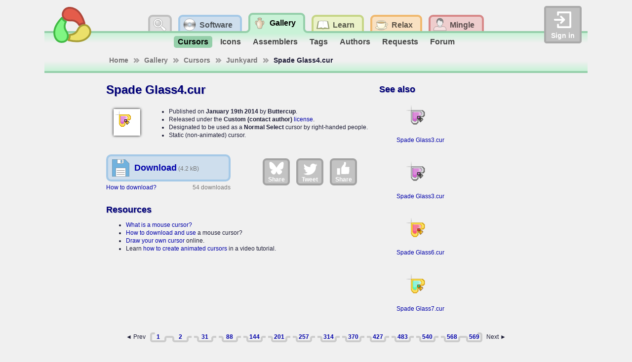

--- FILE ---
content_type: text/html; charset=utf-8
request_url: http://www.rw-designer.com/cursor-detail/61678
body_size: 4485
content:
<!DOCTYPE html>
<html lang="en">
<head>
<meta name="Description" content="Spade Glass4.cur: ">
<title>Spade Glass4 Cursor</title>
<link rel="canonical" href="https://www.rw-designer.com/cursor-detail/61678">
<meta name="viewport" content="width=device-width, initial-scale=1">
<link rel="stylesheet" type="text/css" href="/RW2010/main.css">
<script src="/base.js" async></script>
<script src="/visitor.js" async></script>
<link rel="shortcut icon" href="/favicon.ico">
<meta name="application-name" content="RealWorld Designer Web"><meta name="msapplication-starturl" content="http://www.rw-designer.com/"><meta name="msapplication-task" content="name=Software and online tools;action-uri=/software;icon-uri=/task-software.ico"><meta name="msapplication-task" content="name=Icon and cursor gallery;action-uri=/gallery;icon-uri=/task-gallery.ico"><meta name="msapplication-task" content="name=Discussion board;action-uri=/forum;icon-uri=/task-forum.ico">
<link rel="alternate" type="application/rss+xml" href="/realworld-graphics.rss" title="RealWorld Graphics news">
<link rel="alternate" type="application/rss+xml" href="/icons.rss" title="Graphics news">
<script async src="https://www.googletagmanager.com/gtag/js?id=G-H99HFH1R8Q"></script>
<script>
  window.dataLayer = window.dataLayer || [];
  function gtag(){dataLayer.push(arguments);}
  gtag('js', new Date());

  gtag('config', 'G-H99HFH1R8Q');
</script></head>
<body>
<div id="body">
<div class="helper"><a class="logo" href="/" title="RealWorld Designer"><img src="/i/logo-RW2010.svg" alt="RealWorld Designer small logo"></a></div><div class="helper"><div class="signin">
<a onclick="document.getElementById('acceml').focus();"><img src="/i/login.svg" alt="login icon">Sign in</a>
<input type="text" id="acceml" placeholder="ID or email" value="" onkeydown="if (event.code == 'Enter') nextSibling.focus()"><input type="password" id="accpwd" placeholder="password" onkeydown="if (event.code == 'Enter') account_login()"><div id="accfdbk"><a href="/signin">How to sign in</a></div><input id="accbtn" type="button" value="Sign in" onclick="account_login()">
</div></div><script>
var buttons = 0;
var stones = 0;
var app_root = '/';
var checkcode = 3443704295;
var myuid = 0;
</script><div class="helper">
<ul class="tab-main">
<li id="tm-search"><a onclick="document.getElementById('q').focus()"></a><div class="search">
<form action="http://www.rw-designer.com/search" id="cse-search-box">
<div>
Search for:<input type="hidden" name="cx" value="017202185889244931198:kmedmltzsvc"><input type="hidden" name="cof" value="FORID:9"><input type="hidden" name="ie" value="UTF-8"><input type="text" name="q" id="q" autocomplete="off"><input type="submit" name="sa" value="Go" title="Search rw-designer.com using Google.">
</div>
</form>
</div></li>
<li id="tm-software"><a href="/software" title="Download Icon Editor, Cursor Editor, Paint and more"><span>Software</span></a>
<ul class="tab-sub" id="ts-software"><li><a href="/image-editor" title="Easily edit pictures and animations">Image editor</a></li>
<li><a href="/cursor-maker" title="Create static and animated Windows cursors">Cursor editor</a></li>
<li><a href="/3D_icon_editor.php" title="Create icons for applications, desktop or web">Icon editor</a></li>
<li><a href="/tools" title="Collection of smart tools for your computer">µTools</a></li>
<li><a href="/web-apps" title="Applications running directly in your browser">Web apps</a></li>
<li><a href="/support.php" title="Various kinds of plug-ins and media packs">Extensions</a></li>
<li><a href="/forum/support" title="Ask questions online">Forum</a></li>
</ul></li>
<li id="tm-graphics" class="tm-active"><a href="/gallery" title="Download icons and cursors, order custom icons"><span>Gallery</span></a>
<ul class="tab-sub" id="ts-graphics"><li class="ts-active"><a href="/cursor-library" title="Download cursors and cursor sets from the open cursor library">Cursors</a></li>
<li><a href="/icon-library" title="Download icons and icon sets from the open icon library">Icons</a></li>
<li><a href="/assemblers" title="Compose icons from premade parts">Assemblers</a></li>
<li><a href="/tags" title="Overview of used tags">Tags</a></li>
<li><a href="/authors" title="Top 50 most productive art designers">Authors</a></li>
<li><a href="/forum/requests" title="If you wish a cursor or an icon made, you can place a request here.">Requests</a></li>
<li><a href="/forum/design" title="Discuss topics related to computer graphics.">Forum</a></li>
</ul></li>
<li id="tm-resources"><a href="/help" title="Documentation, tutorials and guides to computer graphics"><span>Learn</span></a>
<ul class="tab-sub" id="ts-resources"><li><a href="/what-is" title="Explains basic computer graphics terms">What is a ...</a></li>
<li><a href="/how-to" title="Computer grahics tutorials and step by step guides">How to make a ...</a></li>
<li><a href="/more-about" title="Technical articles about computer graphics topics">More about ...</a></li>
<li><a href="/video" title="Watch video and learn using RealWorld applications">Video guide on...</a></li>
<li><a href="/directory/resource" title="Links to webs with graphic-creation tutorials">Links</a></li>
</ul></li>
<li id="tm-playground"><a href="/playground" title="Play games, trade items, or chat with other members"><span>Relax</span></a>
<ul class="tab-sub" id="ts-playground"><li><a href="/arcade" title="A good place to waste a couple of hours each day.">Arcade</a></li>
<li><a href="/market" title="Trade gnomes like to do business there for some reason.">Market</a></li>
<li><a href="/workshop" title="Play with your toys">Workshop</a></li>
<li><a href="/forum/general" title="Off-topic discussion, but no spamming! Anonymous users may post here, though your topic may be moved to a more appropriate section.">Forum</a></li>
</ul></li>
<li id="tm-community"><a href="/social" title="Manage your profile and meet other members of the RealWorld community"><span>Mingle</span></a>
<ul class="tab-sub" id="ts-community"><li><a href="/user" title="Find out who is online and search for users.">People</a></li>
<li><a href="/groups" title="Participate in groups of like-minded people.">Groups</a></li>
<li><a href="/blogs" title="View latest blog entries.">Blogs</a></li>
<li><a href="/user/0" title="Go to your profile">Profile</a></li>
<li><a href="/user-msg" title="Read incoming PMs">Inbox</a></li>
<li><a href="/wall" title="Your personalized news feed.">Wall</a></li>
<li><a href="/account" title="Manage your account">Account</a></li>
</ul></li>
</ul>
</div><div class="breadcrumbs" id="bc-graphics" xmlns:v="http://rdf.data-vocabulary.org/#"><ul>
<li typeof="v:Breadcrumb"  class="bc-arr"><a href="/" rel="v:url" property="v:title">Home</a></li>
<li typeof="v:Breadcrumb"  class="bc-arr"><a href="/gallery" rel="v:url" property="v:title">Gallery</a></li>
<li typeof="v:Breadcrumb"  class="bc-arr"><a href="/cursor-library" rel="v:url" property="v:title">Cursors</a></li>
<li typeof="v:Breadcrumb"  class="bc-arr"><a href="/cursor-library/0" rel="v:url" property="v:title">Junkyard</a></li>
<li typeof="v:Breadcrumb" >Spade Glass4.cur</li>
</ul></div><div class="sidemain">
<div class="mainpane"><h1>Spade Glass4.cur</h1>
<div class="icufull"><img src="/cursor-view/61678.png" alt="Spade Glass4.cur"></div>
<ul class="midblock">
<li>Published on <strong>January 19th 2014</strong> by <strong><span class="name"  rel="author">Buttercup</span></strong>.</li>
<li>Released under the <strong>Custom (contact author)</strong> <a href="/licenses">license</a>.</li>
<li>Designated to be used as a <strong>Normal Select</strong> cursor by right-handed people.</li>
<li>Static (non-animated) cursor.</li>
</ul>
<div class="whitespace"></div>
<div class="midblock">
<a href="/cursor-download/61678/Spade%20Glass4.cur" rel="nofollow" class="dllink" title="Download the 'Spade Glass4.cur' cursor."><span class="dlname">Download</span>
<span class="dlsize">(4.2 kB)</span></a>
<span class="dlcount">54 downloads</span>
<a href="/using-cursors">How to download?</a>
</div><div class="midblock largesocbut"><a rel="nofollow noopener" class="lgsoc lgbs" href="https://bsky.app/intent/compose?text=Spade+Glass4.cur+Cursor http%3A%2F%2Fwww.rw-designer.com%2Fcursor-detail%2F61678" target="_blank"><img src="/i/bluesky.svg">Share</a>
<a rel="nofollow noopener" class="lgsoc lgtw" href="https://twitter.com/intent/tweet/?text=Spade+Glass4.cur+Cursor&url=http%3A%2F%2Fwww.rw-designer.com%2Fcursor-detail%2F61678" target="_blank"><img src="/i/twitter.svg">Tweet</a>
<a rel="nofollow noopener" class="lgsoc lgfb" href="https://facebook.com/sharer/sharer.php?u=http%3A%2F%2Fwww.rw-designer.com%2Fcursor-detail%2F61678" target="_blank"><img src="/i/facebook.svg">Share</a></div>
<div class="whitespace"></div>
<p></p><h2>Resources</h2>
<ul>
<li><a href="/mouse-cursor">What is a mouse cursor?</a></li>
<li><a href="/using-cursors">How to download and use</a> a mouse cursor?</li>
<li><a href="/online-cursor-editor">Draw your own cursor</a> online.</li>
<li>Learn <a href="/create-animated-water-drop-cursor-tutorial">how to create animated cursors</a> in a video tutorial.</li>
</ul></div><div class="sidepane"><h2>See also</h2><div id="cellcu61676" class="itemteaser curarrow"><a class="download" href="/cursor-download/61676/Spade%20Glass3.cur" title="Download" rel="nofollow"></a><a class="item" href="/cursor-detail/61676"><img src="/cursor-view/61676.png" alt="Spade Glass3.cur Preview"><span>Spade Glass3.cur</span></a></div><div id="cellcu61677" class="itemteaser curarrow"><a class="download" href="/cursor-download/61677/Spade%20Glass3.cur" title="Download" rel="nofollow"></a><a class="item" href="/cursor-detail/61677"><img src="/cursor-view/61677.png" alt="Spade Glass3.cur Preview"><span>Spade Glass3.cur</span></a></div><div id="cellcu61679" class="itemteaser curarrow"><a class="download" href="/cursor-download/61679/Spade%20Glass6.cur" title="Download" rel="nofollow"></a><a class="item" href="/cursor-detail/61679"><img src="/cursor-view/61679.png" alt="Spade Glass6.cur Preview"><span>Spade Glass6.cur</span></a></div><div id="cellcu61680" class="itemteaser curarrow"><a class="download" href="/cursor-download/61680/Spade%20Glass7.cur" title="Download" rel="nofollow"></a><a class="item" href="/cursor-detail/61680"><img src="/cursor-view/61680.png" alt="Spade Glass7.cur Preview"><span>Spade Glass7.cur</span></a></div></div><ul class="itempager"><li class="itemprev">◄ Prev</li><li class="itemfirst"><a href="/cursor-library/0" title="Cursors 1-100">1</a></li><li class="itemmiddle"><a href="/cursor-library/100" title="Cursors 101-200">2</a></li><li class="itemgap"></li><li class="itemmiddle"><a href="/cursor-library/3000" title="Cursors 3001-3100">31</a></li><li class="itemgap"></li><li class="itemmiddle"><a href="/cursor-library/8700" title="Cursors 8701-8800">88</a></li><li class="itemgap"></li><li class="itemmiddle"><a href="/cursor-library/14300" title="Cursors 14301-14400">144</a></li><li class="itemgap"></li><li class="itemmiddle"><a href="/cursor-library/20000" title="Cursors 20001-20100">201</a></li><li class="itemgap"></li><li class="itemmiddle"><a href="/cursor-library/25600" title="Cursors 25601-25700">257</a></li><li class="itemgap"></li><li class="itemmiddle"><a href="/cursor-library/31300" title="Cursors 31301-31400">314</a></li><li class="itemgap"></li><li class="itemmiddle"><a href="/cursor-library/36900" title="Cursors 36901-37000">370</a></li><li class="itemgap"></li><li class="itemmiddle"><a href="/cursor-library/42600" title="Cursors 42601-42700">427</a></li><li class="itemgap"></li><li class="itemmiddle"><a href="/cursor-library/48200" title="Cursors 48201-48300">483</a></li><li class="itemgap"></li><li class="itemmiddle"><a href="/cursor-library/53900" title="Cursors 53901-54000">540</a></li><li class="itemgap"></li><li class="itemmiddle"><a href="/cursor-library/56700" title="Cursors 56701-56800">568</a></li><li class="itemlast"><a href="/cursor-library/56800" title="Cursors 56801-56801">569</a></li><li class="itemnext">Next ►</li></ul>
</div><div class="sidebar"><div class="sidepanel" id="sp-graphics"><div class="panelheader">Options</div><div class="panelcontent"><ul class="panel-bullets"><li><a href="/cursor-library/set-0" title="Cursors grouped by topic into sets">Cursor sets</a></li>
<li><a href="/cursor-library/0" title="Unclassified static or animated cursors">Cursor junkyard</a></li>
<li><a href="/using-cursors" title="How to download and use cursors on your computer">Using cursors</a></li>
<li><a href="/cursors-online" title="How to customize mouse cursor on your web pages">Cursor on your web</a></li>
<li><a href="/cursor-add" title="Add a new cursor to the library">Upload cursor</a></li>
</ul></div></div>
<div class="sidepanel">
<div class="panelheader">Bookmark and share</div>
<div class="panelcontent"><ul class="panel-bullets"><li><a href="https://www.reddit.com/submit?url=http%3A%2F%2Fwww.rw-designer.com%2Fcursor-detail%2F61678" rel="nofollow" title="Submit to reddit."><img class="fonticon" src="/i/reddit.svg">reddit</a></li><li><a href="https://www.facebook.com/share.php?u=http%3A%2F%2Fwww.rw-designer.com%2Fcursor-detail%2F61678&amp;t=Spade+Glass4+Cursor" rel="nofollow" title="Share this page to Facebook."><img class="fonticon" src="/i/facebook.svg">Facebook share</a></li></ul></div>
</div><div class="sidepanel">
<div class="panelheader">Vista &amp; Win 7 icons</div>
<div class="panelcontent"><p style="text-align:center">Find out how <a href="/vista-icon">Vista icons differ from XP icons</a>.<br><br>See how RealWorld <a href="/vista-icon-editor">Icon Editor handles Vista icons</a>.</p></div>
</div><div class="sidepanel">
<div class="panelheader">Graphics archives <a href="/directory/archive">links</a></div>
<div class="panelcontent"><p style="text-align:center;"><small><a href="/directory/archive/clipart">Clip art</a>, <a href="/directory/archive/photo">Photo galleries</a>, <a href="/directory/archive/wallpapers">Wallpapers</a>, <a href="/directory/archive/textures">Textures</a>, <a href="/directory/archive/3d-models">3D Models</a></small></p></div>
</div></div>
<div id="footer">
<a href="/about">About us</a> |
<a href="/contact">Contact</a> |
<a href="/TOS">Terms of service</a> |
<a href="/sitemap">Sitemap</a></div></div>

<script src="http://www.google.com/jsapi"></script>
<script>
// <![CDATA[
  google.load('search', '1');
  google.setOnLoadCallback(function() {
    google.search.CustomSearchControl.attachAutoCompletion(
      '017202185889244931198:kmedmltzsvc',
      document.getElementById('q'),
      'cse-search-box');
  });
// ]]>
</script>
<script src="http://www.google.com/cse/brand?form=cse-search-box&amp;lang=en"></script>
</body>
</html>

--- FILE ---
content_type: text/css
request_url: http://www.rw-designer.com/RW2010/main.css
body_size: 26789
content:
body
{
	font-family:Tahoma, Arial, Helvetica;
	font-weight:normal;
	font-size:12px;
	line-height:135%;
	text-align:justify;
	color:#1e1e37;
	margin:0;
	padding:0;
	background:#f0f0f0;
}
a:link, span[onclick]
{
	color:#00a/*#06c*/;
	text-decoration:none;
	cursor:pointer;
}
a:visited
{
	color:#00a;
	text-decoration:none;
}
a:hover
{
	color:#06c;
	text-decoration:underline;
}
a:active 
{
	color:rgb(255,51,0);
	text-decoration:underline;
}
h1, h2, h3, h1>a:link, h1>a:visited h2>a:link, h2>a:visited, h3>a:link, h3>a:visited
{
	color:#007;
}
h1, h2
{
	text-shadow:#a0a0c0 1px 1px 1px;
}
hr
{
	border:none 0;
	border-top:1px dotted #aaa;
	width:85%;
	height:1px;
	clear:both;
	padding:0;
	margin:5px auto;
}
img
{
	border:none 0;
}
input, textarea, select, button
{
	box-sizing:border-box;
}

a.logo
{
	position:absolute;
	top:12px;
	left:12px;
	z-index:10;
}
a.logo>img
{
	position:absolute;
	top:0;
	left:0;
	width:86px;
	transition:rotate ease-out 0.25s, width ease-out 0.25s, top ease-out 0.25s, left ease-out 0.25s;
}
a.logo:hover>img
{
	top:-8px;
	left:-8px;
	width:102px;
	rotate:-360deg;
}

div.signin
{
	position:absolute;
	top:12px;
	right:12px;
	height:68px;/*86px;*/
	width:68px;
	z-index:10;
	background-color:#c0c0c0;
	border-radius:5px;
	transition:width linear 0.1s, height linear 0.1s;
	border:#aaa solid 4px;
	overflow:hidden;
}
div.signin>a
{
	position:absolute;
	display:block;
	top:36px;
	left:10px;
	font-size:14px;
	width:100%;
	box-sizing:border-box;
	line-height:40px;
	font-weight:bold;
	color:#fff;
	transition:top linear 0.1s, left linear 0.1s;
}
div.signin>a>img
{
	position:absolute;
	left:4px;
	top:-32px;
	width:40px;
	height:40px;
	transition:top linear 0.1s, left linear 0.1s;
}

div.signin:hover,div.signin:focus-within
{
	width:300px;
	height:130px;
}
div.signin:hover>a,div.signin:focus-within>a
{
	top:4px;
	left:56px;
}
div.signin:hover>a>img,div.signin:focus-within>a>img
{
	top:0;
	left:-44px;
}
div.signin input, div.signin div#accfdbk
{
	width:92%;
	position:absolute;
	left:4%;
	opacity:0;
	transition:opacity linear 0.1s;
}
div.signin:hover input,div.signin:focus-within input,div.signin:hover div#accfdbk,div.signin:focus-within div#accfdbk
{
	opacity:1;
}

input#acceml
{
	bottom:60px;
}
input#accpwd
{
	bottom:35px;
}
input#accbtn
{
	left:52%;
}
input#accbtn, div#accfdbk
{
	width:44%;
	bottom:10px;
}

div.account
{
	position:absolute;
	top:12px;
	right:12px;
	height:77px;/*86px;*/
	width:86px;
	z-index:10;
	font-size:9.6px;
}
div.account #buttons, div.account span#stones, div.account #umsgs
{
	position:absolute;
	right:43px;/*48px;*/
	text-align:right;
	padding-right:13px;
	line-height:16px;
	display:inline-block;
	/*font-size:80%;*/
	font-weight:bold;
	color:#aaa;
	background-size:1em;
	background-repeat:no-repeat;
	background-position:right 50%;
}

div.account #buttons, span.button
{
	background-image:url("[data-uri]");
}
div.account>a.name
{
	position:absolute;
	bottom:0;
	right:0;
	max-width:86px;
	line-height:20px;
}
div.account>a.name>img
{
	position:absolute;
	right:0;
	top:-52px;/*-64px;*/
	width:38.4px;/*48px;*/
	height:51.2px;/*64px;*/
	object-fit:cover;
}
a.name>span
{
	text-overflow:ellipsis;
	overflow-x:clip;
	white-space:nowrap;
	display:inline-block;
}
a.name:hover>span
{
	text-decoration:underline;
}
span.button
{
	padding-right:1.2em;
	background-size:1em;
	background-repeat:no-repeat;
	background-position:right 80%;
}
div.account #buttons
{
	top:4px;/*1px;*/
}
div.account span#stones
{
	top:20px;/*22px;*/
	background-image:url("[data-uri]");
}
div.account #umsgs
{
	top:36px;/*43px;*/
	background-image:url("data:image/svg+xml;utf-8,%3Csvg xmlns='http://www.w3.org/2000/svg' width='256px' height='256px'%3E%3Cpath d='M 256 214L 0 214L 93 136L 128 165L 163 136C 163 136 256 214 256 214 z M 84 128L 0 198L 0 58C 0 58 84 128 84 128 z M 256 198L 172 128L 256 58C 256 58 256 198 256 198 z M 128 149L 0 42L 256 42C 256 42 128 149 128 149 z' fill='%23aaa' /%3E%3C/svg%3E");
	/*&:before
	{
		content:'✉';
		position:absolute;
		top:0;
		right:0;
		line-height:16px;/*20px;* /
		font-size:9.6px;
	}*/
}

.gsc-completion-container
{
	z-index:25;
}


a.rowpanel
{
	position:relative;
	display:flex;
	flex-direction:column;
	justify-content:center;
	padding:7px;
	text-decoration:none;
	color:#1e1e37;
	margin:8px;
	min-height:64px;
	border-radius:6px;
	/*border:4px #c0c0c0 solid;
	background-color:#e0e0e0;
	color:#fff;*/
	transition:color linear 0.1s, background-color linear 0.1s;
}
a.rowpanel:hover,div.userpanel[onclick]:hover
{
	background-color:#e0e0e0;
	border-color:#aaa;
	/*color:#fff;
	&:before
	{
	  content:'';
	  position:absolute;
	  top:-4px; right:-4px; left:-4px;
	  height:80px;
	  z-index:-1;
	  border-radius:inherit;
	  background: linear-gradient(rgba(163, 163, 163, 0.5) 0, rgba(163,163,163,0) 80px);
	}
	box-shadow:#e0e0e0 0 0 5px;*/
}
div.userpanel[onclick]>a.name:hover,div.userpanel[onclick]>a.name:hover>span
{
	text-decoration:none;
}
a.rowpanel:has(>img)
{
	padding:7px 7px 7px 83px;
}
a.rowpanel>img
{
	position:absolute;
	width:72px;
	height:64px;
	object-fit:contain;
	object-position:center;
	left:4px;
	top:7px;
}
a.rowpanel>h3
{
	margin-top:0;
	color:#444;
	white-space:nowrap;
	text-overflow:ellipsis;
	overflow-x:clip;
	overflow-y:visible;
}
a.rowpanel>h3:hover
{
	overflow-x:visible;
	text-shadow:#e0e0e0 0 0 2px, #e0e0e0 2px 2px 2px, #e0e0e0 2px -2px 2px, #e0e0e0 -2px -2px 2px, #e0e0e0 -2px 2px 2px;
	z-index:1;
}
a.rowpanel:hover>h3
{
	/*color:#fff;*/
}
a.rowpanel>p
{
	margin:0;
}

/* sections */
div#body
{
	position:relative;
	margin:0 auto;
	padding:0;
	display:flex;
	min-width:925px;
	max-width:1100px;
	min-height:100vh;
  	flex-direction:column;
	justify-content:flex-start;
}

div.sidemain, div.sidenone
{
	max-width:850px;
	width:100%;
	margin:0 auto auto auto;
	position:relative;
	overflow:visible;
	padding-bottom:1em;
	clear:both;
}
div.sidebar
{
	width:100%;
	position:relative;
	text-align:center;
	overflow-x:auto;
	overflow-y:hidden;
	white-space:nowrap;
}
div.sidebar>div
{
	white-space:normal;
}

div#footer
{
	clear:both;
	text-align:center;
	background:linear-gradient(#c0c0c0 0, #c0c0c0 4px, #e0e0e0 4px, #f0f0f0 24px);;
	padding:10px 0;
	/*margin-top:auto;*/
}
div#footer>*
{
	margin:6px 16px;
}
div#footer div
{
	margin-top:9px;
}
div#footer a img
{
	position:relative;
	bottom:-3px;
}

/* content helpers */
div.col21
{
	width:48%;
	float:left;
	padding-right:2%;
}
div.col22
{
	width:48%;
	float:right;
	padding-left:2%;
}
table.wtblc
{
	margin:0 auto;
	text-align:center;
}
table.wtblc td, table.wtbll td
{
	margin:5px;
	padding:5px;
}
table.wtblb
{
	border-collapse: collapse;
}
table.wtblb td
{
	border:dotted 1px #777;
	background:#eee;
}

table.wide
{
	width:100%;
	border-spacing:0;
}
table.wide td, table.wide th
{
	padding:4px;
	margin:0;
}
table.wide tr:has(th) th
{
	padding-bottom:12px;
}
table.wide tr:nth-child(even)
{
	background-color:#fff;
}

/* main tab */
ul.tab-main
{
	margin:0;
	padding-top:26px;
	padding-left:0;
	text-align:center;
	white-space:nowrap;
	list-style:none;
	padding-bottom:1px;
	width:100%;
}
ul.tab-main>li
{
	font-weight:bold;
	font-size:16px;
	display:inline-block;
	padding:0;
	margin:0;
	vertical-align:top;
}
ul.tab-main>li>a
{
	padding-right:16px;
	display:inline-block;
	text-decoration:none;
	color:#000000a0;
	position:relative;
	top:4px;
	transition:top linear .05s, color linear .05s;
}
ul.tab-main>li.tm-active>a
{
	top:0;
	z-index:3;
	color:#000;
}
ul.tab-main>li#tm-search:focus-within>a
{
	top:0;
	z-index:8;
}
ul.tab-main>li>a>span
{
	padding:12px 8px 12px 48px;
	line-height:18px;
	display:inline-block;
}

ul.tab-main>li:hover>a
{
	top:0;
	z-index:5;
	color:#000;
}
ul.tab-main>li>a:hover>span
{
	/* text-decoration:underline; */
}
ul.tab-main>li>a>span::after, ul.tab-main>li#tm-search>a::after
{
	content:"";
	left:14px;
	top:6px;
	width:28px;
	height:28px;
	position:absolute;
	/*opacity:.625;
	transition:opacity linear 0.05s;*/
}
ul.tab-main>li:hover>a>span::after, ul.tab-main>li.tm-active>a>span::after,
ul.tab-main>li#tm-search:hover>a::after, ul.tab-main>li#tm-search:focus-within>a::after
{
	opacity:1;
}

ul.tab-main>li#tm-search>a
{
	width:42px;
	height:42px;
	background:url("data:image/svg+xml;utf-8,%3Csvg xmlns='http://www.w3.org/2000/svg' width='58px' height='42px'%3E%3Cpath d='M 0 39C 3.866 39 7 35.866 7 32L 7 9C 7 5.134 10.134 2 14 2L 44 2C 47.866 2 51 5.134 51 9L 51 32C 51 35.866 54.134 39 58 39L 58 42L 0 42 z' fill='%23e0e0e0' /%3E%3Cpath d='M 0 39C 3.866 39 7 35.866 7 32L 7 9L 7 9C 7 5.134 10.134 2 14 2L 44 2C 47.866 2 51 5.134 51 9L 51 32C 51 35.866 54.134 39 58 39' fill='none' stroke='%23c0c0c0' stroke-width='4' /%3E%3C/svg%3E") right bottom no-repeat;
}
ul.tab-main>li#tm-search>a::after
{
	background:url("data:image/svg+xml;utf-8,%3Csvg xmlns='http://www.w3.org/2000/svg' width='28px' height='28px'%3E%3Cdefs%3E%3CradialGradient id='G0' cx='36.7188%' cy='33.7891%' r='50%'%3E%3Cstop offset='0%' stop-color='%23fff' stop-opacity='0.7' /%3E%3Cstop offset='100%' stop-color='%23999' stop-opacity='.2' /%3E%3C/radialGradient%3E%3C/defs%3E%3Cellipse cx='11' cy='11' fill='url(%23G0)' rx='8' ry='8' /%3E%3Cpath d='M 17 15L 26.46 22.153C 27.0692 22.7622 27.2262 23.8288 26.617 24.438L 24.518 26.474C 23.9088 27.0832 23.0612 26.9582 22.452 26.349L 15 17C 15 17 17 15 17 15 z' fill='%23fff' stroke='%23444' stroke-width='0.4' /%3E%3Cpath d='M 20 11C 20 15.9706 15.9706 20 11 20C 6.02944 20 2 15.9706 2 11C 2 6.02944 6.02944 2 11 2C 15.9706 2 20 6.02944 20 11 z M 11 5C 14.3137 5 17 7.68629 17 11C 17 14.3137 14.3137 17 11 17C 7.68629 17 5 14.3137 5 11C 5 7.68629 7.68629 5 11 5 z' fill-rule='evenodd' fill='%23fff' stroke='%23444' stroke-linejoin='round' stroke-width='0.4' /%3E%3C/svg%3E") 0 0 no-repeat;
}
ul.tab-main>li#tm-software>a
{
	background:url("data:image/svg+xml;utf-8,%3Csvg xmlns='http://www.w3.org/2000/svg' width='50px' height='42px'%3E%3Cpath d='M 0 2L 36 2C 39.866 2 43 5.13401 43 9L 43 32C 43 35.866 46.134 39 50 39L 50 42L 0 42 z' fill='%23cedeed' /%3E%3Cpath d='M 0 2L 36 2C 39.866 2 43 5.13401 43 9L 43 32C 43 35.866 46.134 39 50 39' fill='none' stroke='%23a5c9e7' stroke-width='4' /%3E%3C/svg%3E") right bottom no-repeat;
}
ul.tab-main>li#tm-software>a>span
{
	background:url("data:image/svg+xml;utf-8,%3Csvg xmlns='http://www.w3.org/2000/svg' width='200px' height='42px'%3E%3Cpath d='M 0 42L 0 39C 3.86599 39 7 35.866 7 32L 7 9C 7 5.13401 10.134 2 14 2L 200 2L 200 42C 200 42 0 42 0 42 z' fill='%23cedeed' /%3E%3Cpath d='M 0 39C 3.86599 39 7 35.866 7 32L 7 9C 7 5.13401 10.134 2 14 2L 200 2' fill='none' stroke='%23a5c9e7' stroke-width='4' /%3E%3C/svg%3E") left bottom no-repeat;
}
ul.tab-main>li#tm-software>a>span::after
{
	background:url("data:image/svg+xml;utf-8,%3Csvg xmlns='http://www.w3.org/2000/svg' xmlns:xlink='http://www.w3.org/1999/xlink' width='28px' height='28px'%3E%3Cdefs%3E%3ClinearGradient id='G0' x1='92%' x2='42%' y1='-51%' y2='50%'%3E%3Cstop offset='0%' stop-color='%23000' /%3E%3Cstop offset='100%' stop-color='%23000' stop-opacity='0' /%3E%3C/linearGradient%3E%3Cpath id='q' d='M 0 0L 0 12C 6.6274 12 12 6.6274 12 0 z' fill='url(%23G0)' /%3E%3C/defs%3E%3Cellipse cx='14' cy='14' fill='%23fff' rx='12' ry='12' stroke='%23444' stroke-width='0.4' /%3E%3Cuse href='%23q' transform='translate(14 14)' /%3E%3Cuse href='%23q' transform='translate(14 14) scale(-1 1)' /%3E%3Cuse href='%23q' transform='translate(14 14) scale(1 -1)' /%3E%3Cuse href='%23q' transform='translate(14 14) scale(-1 -1)' /%3E%3Cellipse cx='14' cy='14' fill='%23e8f4ff' rx='4.5' ry='4.5' stroke='%23444' stroke-width='0.4' /%3E%3Cellipse cx='14' cy='14' fill='%23cedeed' rx='3' ry='3' stroke='%23444' stroke-width='0.4' /%3E%3C/svg%3E") 0 0 no-repeat;
}
ul.tab-main>li#tm-graphics>a
{
	background:url("data:image/svg+xml;utf-8,%3Csvg xmlns='http://www.w3.org/2000/svg' width='50px' height='42px'%3E%3Cpath d='M 0 2L 36 2C 39.866 2 43 5.13401 43 9L 43 32C 43 35.866 46.134 39 50 39L 50 42L 0 42 z' fill='%23c9f2d7' /%3E%3Cpath d='M 0 2L 36 2C 39.866 2 43 5.13401 43 9L 43 32C 43 35.866 46.134 39 50 39' fill='none' stroke='%2395cfaa' stroke-width='4' /%3E%3C/svg%3E") right bottom no-repeat;
}
ul.tab-main>li#tm-graphics>a>span
{
	background:url("data:image/svg+xml;utf-8,%3Csvg xmlns='http://www.w3.org/2000/svg' width='200px' height='42px'%3E%3Cpath d='M 0 42L 0 39C 3.86599 39 7 35.866 7 32L 7 9C 7 5.13401 10.134 2 14 2L 200 2L 200 42C 200 42 0 42 0 42 z' fill='%23c9f2d7' /%3E%3Cpath d='M 0 39C 3.86599 39 7 35.866 7 32L 7 9C 7 5.13401 10.134 2 14 2L 200 2' fill='none' stroke='%2395cfaa' stroke-width='4' /%3E%3C/svg%3E") left bottom no-repeat;
}
ul.tab-main>li#tm-graphics>a>span::after
{
	background:url("data:image/svg+xml;utf-8,%3Csvg xmlns='http://www.w3.org/2000/svg' width='28px' height='28px'%3E%3Cdefs%3E%3CradialGradient id='G0' cx='26.5625%' cy='57.1875%' r='50.5076%'%3E%3Cstop offset='0%' stop-color='%23fffff2' /%3E%3Cstop offset='100%' stop-color='%23e0cbad' /%3E%3C/radialGradient%3E%3C/defs%3E%3Cellipse cx='14' cy='6' fill='%23e0cbad' rx='4' ry='2' stroke='%23444' stroke-width='0.4' /%3E%3Cpath d='M 18 12C 14 15 14 15 10 12C 6 9 4 14 8 18C 10.5495 20.5495 17.4505 20.5495 20 18C 24 14 22 9 18 12 z' fill='none' stroke='%23444' stroke-width='2.2' /%3E%3Cpath d='M 18 12C 14 15 14 15 10 12C 6 9 4 14 8 18C 10.5495 20.5495 17.4505 20.5495 20 18C 24 14 22 9 18 12 z' fill='none' stroke='%23e0cbad' stroke-width='1.8' /%3E%3Cpath d='M 14 26C 15.116 26 16.5304 26.0442 17.8674 25.4421C 20.8674 15.4421 21.2381 12.6138 17.3536 10.3979C 15.4699 9.32334 17.6796 7.89474 18 6C 16 7 15 7 14 7C 13 7 12 7 10 6C 10.3204 7.89474 12.5301 9.32334 10.6464 10.3979C 6.76187 12.6138 7.1326 15.4421 10.1326 25.4421C 11.4696 26.0442 12.884 26 14 26 z' fill='url(%23G0)' fill-rule='evenodd' stroke='%23444' stroke-linejoin='round' stroke-width='0.4' /%3E%3C/svg%3E") 0 0 no-repeat;
}
ul.tab-main>li#tm-resources>a
{
	background:url("data:image/svg+xml;utf-8,%3Csvg xmlns='http://www.w3.org/2000/svg' width='50px' height='42px'%3E%3Cpath d='M 0 2L 36 2C 39.866 2 43 5.13401 43 9L 43 32C 43 35.866 46.134 39 50 39L 50 42L 0 42 z' fill='%23ebf2c9' /%3E%3Cpath d='M 0 2L 36 2C 39.866 2 43 5.13401 43 9L 43 32C 43 35.866 46.134 39 50 39' fill='none' stroke='%23c6d586' stroke-width='4' /%3E%3C/svg%3E") right bottom no-repeat;
}
ul.tab-main>li#tm-resources>a>span
{
	background:url("data:image/svg+xml;utf-8,%3Csvg xmlns='http://www.w3.org/2000/svg' width='200px' height='42px'%3E%3Cpath d='M 0 42L 0 39C 3.86599 39 7 35.866 7 32L 7 9C 7 5.13401 10.134 2 14 2L 200 2L 200 42C 200 42 0 42 0 42 z' fill='%23ebf2c9' /%3E%3Cpath d='M 0 39C 3.86599 39 7 35.866 7 32L 7 9C 7 5.13401 10.134 2 14 2L 200 2' fill='none' stroke='%23c6d586' stroke-width='4' /%3E%3C/svg%3E") left bottom no-repeat;
}
ul.tab-main>li#tm-resources>a>span::after
{
	background:url("data:image/svg+xml;utf-8,%3Csvg xmlns='http://www.w3.org/2000/svg' width='28px' height='28px'%3E%3Cpath d='M 1.4 22.3L 12.4 22.3L 12.7 22.9L 15.7 22.9L 16 22.3L 27 22.3L 24.2 7.6L 4.2 7.6C 4.2 7.6 1.4 22.3 1.4 22.3 z' fill='%23aebc6c' stroke='%23444' stroke-linejoin='round' stroke-width='0.4' /%3E%3Cpath d='M 5.5 7C 8.6 7.4 11.8 5.1 14.2 7C 16.6 5.1 19.8 7.4 22.9 7L 25.3 21.1C 20.9 21.8 17.1 18 14.8 21.7L 13.6 21.7C 11.3 18 7.5 21.8 3.1 21.1C 3.1 21.1 5.5 7 5.5 7 z' fill='%23fff' stroke='%23444' stroke-linejoin='round' stroke-width='0.4' /%3E%3Cpath d='M 14.2 7.8L 14.2 19.9L 14.9 7.3C 14.9 7.3 14.2 7.8 14.2 7.8 z' fill='%23000' fill-opacity='0.25' /%3E%3C/svg%3E") 0 0 no-repeat;
}
ul.tab-main>li#tm-playground>a
{
	background:url("data:image/svg+xml;utf-8,%3Csvg xmlns='http://www.w3.org/2000/svg' width='50px' height='42px'%3E%3Cpath d='M 0 2L 36 2C 39.866 2 43 5.13401 43 9L 43 32C 43 35.866 46.134 39 50 39L 50 42L 0 42 z' fill='%23f9e1c2' /%3E%3Cpath d='M 0 2L 36 2C 39.866 2 43 5.13401 43 9L 43 32C 43 35.866 46.134 39 50 39' fill='none' stroke='%23f0b96f' stroke-width='4' /%3E%3C/svg%3E") right bottom no-repeat;
}
ul.tab-main>li#tm-playground>a>span
{
	background:url("data:image/svg+xml;utf-8,%3Csvg xmlns='http://www.w3.org/2000/svg' width='200px' height='42px'%3E%3Cpath d='M 0 42L 0 39C 3.86599 39 7 35.866 7 32L 7 9C 7 5.13401 10.134 2 14 2L 200 2L 200 42C 200 42 0 42 0 42 z' fill='%23f9e1c2' /%3E%3Cpath d='M 0 39C 3.86599 39 7 35.866 7 32L 7 9C 7 5.13401 10.134 2 14 2L 200 2' fill='none' stroke='%23f0b96f' stroke-width='4' /%3E%3C/svg%3E") left bottom no-repeat;
}
ul.tab-main>li#tm-playground>a>span::after
{
	background:url("data:image/svg+xml;utf-8,%3Csvg xmlns='http://www.w3.org/2000/svg' width='28px' height='28px'%3E%3Cdefs%3E%3CradialGradient id='G0' cx='26.0069%' cy='29.3087%' r='50%'%3E%3Cstop offset='0%' stop-color='%23fff' /%3E%3Cstop offset='100%' stop-color='%23fffbdf' /%3E%3C/radialGradient%3E%3C/defs%3E%3Cpath d='M 8 24C 7 23 3 21 3 21L 23 21C 23 21 19 23 18 24C 16 25 10 25 8 24 z' fill='%23fffbdf' stroke='%23444' stroke-linejoin='round' stroke-width='0.4' /%3E%3Cellipse cx='13' cy='20' fill='%23fffbdf' rx='11.5' ry='3.5' stroke='%23444' stroke-linejoin='round' stroke-width='0.4' /%3E%3Cpath d='M 17 12C 21.768 10.3368 27.3559 10.279 26 14C 24.9699 16.827 21.8232 18.7789 18 18L 18 16C 20.9558 16.2484 23.4083 15.061 23.7348 14.1158C 24.3094 12.4526 20.2652 13.0442 18 14C 18 14 17 12 17 12 z' fill='%23fffbdf' stroke='%23444' stroke-linejoin='round' stroke-width='0.4' /%3E%3Cellipse cx='13' cy='9' fill='%23fffbdf' rx='9' ry='3.2' stroke='%23444' stroke-width='0.4' /%3E%3Cellipse cx='13' cy='10.5' fill='%23d6b57d' rx='8' ry='2.5' stroke='%23444' stroke-width='0.4' /%3E%3Cpath d='M 8 21C 4.5625 18.1562 3.78719 11.1323 4 9C 4.78017 12.2468 21.2198 12.2468 22 9C 22.0039 10.8358 21.8737 18.1268 18 21C 16 22 10 22 8 21 z' fill='url(%23G0)' fill-rule='evenodd' stroke='%23444' stroke-linejoin='round' stroke-width='0.4' /%3E%3C/svg%3E") 0 0 no-repeat;
}
ul.tab-main>li#tm-community>a
{
	background:url("data:image/svg+xml;utf-8,%3Csvg xmlns='http://www.w3.org/2000/svg' width='50px' height='42px'%3E%3Cpath d='M 0 2L 36 2C 39.866 2 43 5.13401 43 9L 43 32C 43 35.866 46.134 39 50 39L 50 42L 0 42 z' fill='%23eecdcd' /%3E%3Cpath d='M 0 2L 36 2C 39.866 2 43 5.13401 43 9L 43 32C 43 35.866 46.134 39 50 39' fill='none' stroke='%23d78989' stroke-width='4' /%3E%3C/svg%3E") right bottom no-repeat;
}
ul.tab-main>li#tm-community>a>span
{
	background:url("data:image/svg+xml;utf-8,%3Csvg xmlns='http://www.w3.org/2000/svg' width='200px' height='42px'%3E%3Cpath d='M 0 42L 0 39C 3.86599 39 7 35.866 7 32L 7 9C 7 5.13401 10.134 2 14 2L 200 2L 200 42C 200 42 0 42 0 42 z' fill='%23eecdcd' /%3E%3Cpath d='M 0 39C 3.86599 39 7 35.866 7 32L 7 9C 7 5.13401 10.134 2 14 2L 200 2' fill='none' stroke='%23d78989' stroke-width='4' /%3E%3C/svg%3E") left bottom no-repeat;
}
ul.tab-main>li#tm-community>a>span::after
{
	background:url("data:image/svg+xml;utf-8,%3Csvg xmlns='http://www.w3.org/2000/svg' width='28px' height='28px'%3E%3Cpath d='M 9.488 20.712L 18.56 20.712L 17.048 13.692L 11 13.692C 11 13.692 9.488 20.712 9.488 20.712 z' fill='%23eee' stroke='%23444' stroke-linejoin='round' stroke-width='0.4' /%3E%3Cellipse cx='14.024' cy='9.804' fill='%23eeeeee' rx='5.94' ry='7.344' stroke='%23444' stroke-linejoin='round' stroke-width='0.4' /%3E%3Cpath d='M 8.084 10.668C 7.112 9.264 6.68 5.916 9.056 2.892C 10.9644 0.46316 16.1248 0.24084 18.668 2.784C 21.26 5.376 20.828 8.94 20.072 10.668C 19.748 9.696 19.856 7.752 18.236 6.456C 17.156 7.428 14.24 6.78 12.296 4.188C 10.784 4.512 8.408 7.32 8.084 10.668 z' fill='%23848484' stroke='%23444' stroke-linejoin='round' stroke-width='0.4' /%3E%3Cpath d='M 2.468 20.064C 3.332 18.444 8.84 16.932 9.92 18.012C 11.432 19.524 16.616 19.524 18.128 18.012C 19.208 16.932 24.716 18.444 25.58 20.064C 26.444 21.684 26.768 25.896 26.768 25.896L 1.28 25.896C 1.28 25.896 1.604 21.684 2.468 20.064 z' fill='%23f6e1e1' stroke='%23444' stroke-linejoin='round' stroke-width='0.4' /%3E%3C/svg%3E") 0 0 no-repeat;
}

/* sub-tab */
div#nosubtab
{
	margin:1px auto 16px auto;
	clear:both;
	background:linear-gradient(#c0c0c0 0, #c0c0c0 4px, #e0e0e0 4px, #f0f0f0 24px);
	padding-top:24px;
	position:relative;
	width:100%;
	z-index:1;
	top:-9px;
}
div.search
{
	background:linear-gradient(#c0c0c0 0, #c0c0c0 4px, #e0e0e0 4px, #f0f0f0 24px);
}
div.search form
{
	padding:6px;
}
div.search input#q
{
	padding:2px;
	margin:0 4px;
	width:300px;
}
ul.tab-main li ul/*.tab-sub*/,ul.tab-main li div.search
{
    top:63px;
    left:0;
    display:none;
    width:100%;
    position:absolute;
	margin:0;
	padding:8px 0 0 0;
	height:42px;
	/*position:relative;*/
	z-index:2;
	text-align:center;
}
ul.tab-main li.tm-active ul,ul.tab-main li.tm-active div.search
{
	display:block;
}
ul.tab-main li:hover ul,ul.tab-main li:hover div.search
{
	display:block;
	z-index:4;
}
ul.tab-main li:focus-within div.search
{
	display:block;
	z-index:7;
}
ul.tab-main li ul/*.tab-sub*/ li
{
	margin:0;
	display:inline-block;
	padding:2px;
}
ul.tab-main li ul.tab-sub li a
{
	display:inline-block;
	color:#444;
	padding:4px 8px;
	text-decoration:none;
	transition:color linear .1s, background-color linear .1s;
	border-radius:5px;
}
ul.tab-main li ul.tab-sub li a:hover, ul.tab-main li ul.tab-sub li.ts-active a
{
	color:#000;
}
ul.tab-main li#tm-software ul.tab-sub li a:hover, ul.tab-main li#tm-software ul.tab-sub li.ts-active a
{
	background-color:#a5c9e7;
}
ul.tab-main li#tm-graphics ul.tab-sub li a:hover, ul.tab-main li#tm-graphics ul.tab-sub li.ts-active a
{
	background-color:#95cfaa;
}
ul.tab-main li#tm-resources ul.tab-sub li a:hover, ul.tab-main li#tm-resources ul.tab-sub li.ts-active a
{
	background-color:#c6d586;
}
ul.tab-main li#tm-playground ul.tab-sub li a:hover, ul.tab-main li#tm-playground ul.tab-sub li.ts-active a
{
	background-color:#f0b96f;
}
ul.tab-main li#tm-community ul.tab-sub li a:hover, ul.tab-main li#tm-community ul.tab-sub li.ts-active a
{
	background-color:#d78989;
}
ul.tab-main li ul.tab-sub li a span.msgs
{
	background-color:#e44;
	color:#eee;
	border-radius:1em;
	width:1.2em;
	display:inline-block;
	font-size:smaller;
	position:absolute;
	top:.5em;
}
ul#ts-software
{
	background:linear-gradient(#a5c9e7 0, #a5c9e7 4px, #cedeed 4px, #f0f0f0 24px);
}
ul#ts-graphics
{
	background:linear-gradient(#95cfaa 0, #95cfaa 4px, #c9f2d7 4px, #f0f0f0 24px);
}
ul#ts-resources
{
	background:linear-gradient(#c6d586 0, #c6d586 4px, #ebf2c9 4px, #f0f0f0 24px);
}
ul#ts-playground
{
	background:linear-gradient(#f0b96f 0, #f0b96f 4px, #f9e1c2 4px, #f0f0f0 24px);
}
ul#ts-community
{
	background:linear-gradient(#d78989 0, #d78989 4px, #eecdcd 4px, #f0f0f0 24px);
}

/* breadcrumbs */
div.breadcrumbs
{
    padding-top:42px;
	margin-bottom:10px;
}
div#bc-software
{
	border-bottom:#a5c9e7 solid 4px;
	background:linear-gradient(to top, #cedeed 0, #f0f0f0 20px);
}
div#bc-graphics
{
	border-bottom:#95cfaa solid 4px;
	background:linear-gradient(to top, #c9f2d7 0, #f0f0f0 20px);
}
div#bc-resources
{
	border-bottom:#c6d586 solid 4px;
	background:linear-gradient(to top, #ebf2c9 0, #f0f0f0 20px);
}
div#bc-playground
{
	border-bottom:#f0b96f solid 4px;
	background:linear-gradient(to top, #f9e1c2 0, #f0f0f0 20px);
}
div#bc-community
{
	border-bottom:#d78989 solid 4px;
	background:linear-gradient(to top, #eecdcd 0, #f0f0f0 20px);
}
div.breadcrumbs ul
{
	list-style-type:none;
	padding:0;
	margin:auto;
	max-width:850px;
	height:30px;
	overflow:hidden;
	white-space:nowrap;
	text-overflow:ellipsis;
}
div.breadcrumbs ul li
{
	display:inline;
	font-size:14px;
	font-weight:bold;
	margin-left:6px;
}
div.breadcrumbs ul li.bc-arr
{
	background:url("[data-uri]") no-repeat right 75%;
	padding:0 23px 0 0;
}
div.breadcrumbs ul li.bc-sep
{
	background:url("[data-uri]") no-repeat right 75%;
	padding:0 23px 0 0;
}
div.breadcrumbs ul li.bc-lft
{
	background:url("[data-uri]") no-repeat right 75%;
	padding:0 23px 0 0;
}
div.breadcrumbs ul li.bc-rgh
{
	background:url("[data-uri]") no-repeat right 75%;
	padding:0 23px 0 0;
}
div.breadcrumbs ul li a
{
	color:#777;
}
div.breadcrumbs ul li a:link, div.breadcrumbs ul li a:visited
{
	text-decoration:none;
}
div.breadcrumbs ul li a:hover, div.breadcrumbs ul li a:focus
{
	text-decoration:underline;
	color:#06c;
}

/* user */
a.name, span.name
{
	font-weight:bold;
}
a.sendpm
{
	padding-left:1.3em;
	height:1.1em;
	display:inline-block;
	background-size:.9em;
	background-position:.2em 50%;
	background-repeat:no-repeat;
	vertical-align:text-bottom;
	border-radius:4px;
	filter:brightness(.5);
	transition:background-color linear .1s;
}
a.sendpm:hover
{
	filter:none;
	background-color:#007;
}

/* items */
div.wksitem
{
	margin:15px;
	width:250px;
	display:inline-block;
	text-align:left;
}
div.wksitem div.itemicon, div.wksitem>img
{
	display:inline-block;
	vertical-align:middle;
}
div.wksitem>div.itemicon>img
{
	width:48px;
	height:48px;
}
div.wksitem div.itemtext
{
	display:inline-block;
	vertical-align:middle;
	padding-left:8px;
}
div.wksitem div
{
	max-width:185px;
	text-overflow:ellipsis;
	overflow:hidden;
	white-space:nowrap;
}
div.wksitem div.itemname
{
	font-size:125%;
	line-height:140%;
	margin-top:-4px;
	font-weight:bold;
}

div.wksitem>div>span, span.itemcmd
{
	display:inline-block;
	margin:3px 3px 3px 0;
	padding:1px 4px;
	/*border:#c0c0c0 solid 1px;*/
	/*background-color:#e0e0e0;
	color:#777;/*#1e1e37;*/
	color:#fff;
	background-color:#aaa;
	border-radius:3px;
	transition:color linear 0.1s, background-color linear 0.1s;
	text-transform: uppercase;
	font-size:80%;
	font-weight:normal;
	line-height:1.6em;
}

div.wksitem>div>span:focus, div.wksitem>div>span:hover
{
	text-decoration:none;
	background-color:#007;
	/*background-color:#f0b96f;
	border-color:#f9e1c2;
	color:#1e1e37;*/
}

ul#itemsforsale>li
{
	margin:.2em 0;
}
ul#itemsforsale>li>img
{
	height:2em;
	vertical-align:middle;
}

div#itemresponse
{
	margin:15px;
	text-align:center;
	clear:both;
	position:relative;
}
div#itemresponse>img
{
	width:64px;
	height:64px;
	padding:8px;
	vertical-align:middle;
}
div#itemresponse>div:first-of-type
{
	display:inline-block;
	max-width:536px;
	padding:8px;
	text-align:left;
	vertical-align:middle;
}
div#itemresponse>span.delete
{
	position:absolute;
	right:0;
	top:0;
}


/* panels */
div.sidepanel
{
	margin:15px 15px 0 15px;
	display:inline-block;
	width:200px;
	padding-bottom:1px;

	position:relative;
	border-top-left-radius:10px;
	border-top-right-radius:10px;
	border:solid 4px transparent;
	border-bottom:0;

	box-sizing:border-box;

	background:#f0f0f0;
	background-clip:padding-box;
	vertical-align:bottom;

	&:before
	{
		content:'';
		position:absolute;
		top:-4px; right:-4px; left:-4px; bottom:0px;
		z-index:-1;
		border-radius:inherit;
		background: linear-gradient(#c0c0c0 0, #f0f0f0 80px);
	}
}

div.sidepanel:hover
{
	background:linear-gradient(#fff 0, #f0f0f0 80px);
	background-clip:padding-box;
}

div.sidepanel div.panelheader
{
	padding:8px 4px 4px 4px;
	text-align:center;
	font-size:14px;
	font-weight:bold;
}
div.sidepanel div.panelcontent
{
	padding:4px;
	text-align:left;
}
div.sidepanel div.scorerow
{
	margin:8px;
	display:flex;
	flex-direction:row;
}
div.sidepanel div.scorerow a
{
	white-space:nowrap;
	text-overflow:ellipsis;
	overflow:clip;
	flex:1 1 100px;
	min-width:0;
}
div.sidepanel div.scorerow span
{
	flex:0 0 fit-content;
}

div#sp-software
{
	&:before
	{
		content:"";
		background: linear-gradient(#a5c9e7 0, #f0f0f0 80px);
	}
}
div.sidepanel#sp-software:hover
{
	background:linear-gradient(#cedeed 0, #f0f0f0 80px);
	background-clip:padding-box;
}
div#sp-community
{
	&:before
	{
		content:"";
		background: linear-gradient(#d78989 0, #f0f0f0 80px);
	}
}
div.sidepanel#sp-community:hover
{
	background:linear-gradient(#eecdcd 0, #f0f0f0 80px);
	background-clip:padding-box;
}

ul.panel-bullets
{
	list-style-type:circle;
	padding:0 0 0 24px;
	margin:0;
}
ul.panel-bullets li
{
	padding:4px 0 4px 2px;
}
ul.panel-bullets li a, ul.panel-bullets li span
{
	padding:4px;
}

div.sidepanel form, div.sidepanel p, div.sidepanel small
{
	margin:0;
}

/* big panels */
/*div.bigpanel
{
	background:url(big-panel.png) left top no-repeat;
	width:514px;
	margin:16px auto;
	padding:20px;
	min-height:92px;
}
div.bigpanel h2.headinglink
{
	display:inline-block;
	margin:0;
}
div.bigpanel h2.headinglink a
{
	position:relative;
	padding-left:80px;
}
div.bigpanel h2.headinglink a img
{
	position:absolute;
	bottom:-4px;
	left:4px;
}*/

div.bigpanel
{
	position:relative;
	border-top-left-radius:15px;
	border-top-right-radius:15px;
	border:solid 6px transparent;
	border-bottom:0;
	text-align:left;

	padding:10px 10px 0 10px;
	box-sizing:border-box;
  
	background:#f0f0f0;
	background-clip:padding-box;
	margin:35px 0 15px 0;
	min-height:120px;
  
	&:before
	{
	  content:'';
	  position:absolute;
	  top:-6px; right:-6px; left:-6px;
	  height:120px;
	  z-index:-1;
	  border-radius:inherit;
	  background: linear-gradient(rgba(163, 163, 163, 0.5) 0, rgba(163,163,163,0) 120px);
	}
}

div.bigpanel:hover, div.bigpanel:focus-within
{
	background:linear-gradient(#fff 0, #f0f0f0 120px);
	background-clip:padding-box;
}

div.bigpanel a.subscribe, div.bigpanel a.subscribed
{
	position:absolute;
	line-height:115%;
	top:10px;
	right:10px;
}

div.bigpanel h2.headinglink
{
	display:inline-block;
	margin-top:.2em;
	padding-left:80px;
	position:relative;
}

div.bigpanel:hover:not(:has(a:hover)) h2.headinglink a
{
	text-decoration:underline;
}

div.bigpanel h2.headinglink img
{
	position:absolute;
	bottom:-4px;
	left:4px;
	/*width:64px;
	height:64px;*/
	width:54px;
	height:54px;
	border:5px solid #aaa;
	background-color:#aaa;
	border-radius:6px;
}

div.bigpanel h3,div.bigpanel>p:first-of-type
{
	margin-top:0px;
}

div.bigpanel img.postthumb
{
	float:left;
	margin-right:8px;
	margin-bottom:4px;
}

div.bigpanel div.posttext
{
	min-height:60px;
}

div.bigpanel[onclick],div.userpanel[onclick]
{
	/*padding:0 8px;*/
	cursor:pointer;
}


/* item pager */
ul.itempager
{
	padding:0;
	display:block;
	clear:both;
	text-align:center;
	white-space:nowrap;
	list-style:none;
}
ul.itempager li
{
	width:45px;
	display:inline-block;
	padding:0;
	margin:0;
}
ul.itempager li.itemgap
{
	width:5px;
}
ul.itempager li a, ul.itempager li span
{
	display:block;
	padding:3px 0;
	background-repeat:no-repeat;
	background-position-y:bottom;
}
ul.itempager li.itemfirst a, ul.itempager li.itemmiddle a, ul.itempager li.itemlast a
{
	font-weight:bold;
	background-image:url("data:image/svg+xml;utf-8,%3Csvg xmlns='http://www.w3.org/2000/svg' width='135px' height='20px'%3E%3Cpath d='M 14 2L 11 2C 9.34315 2 8 3.34315 8 5L 8 15C 8 16.6569 9.34315 18 11 18L 34 18C 35.6568 18 37 16.6569 37 15L 37 12C 37 10.3432 38.3432 9 40 9L 50 9C 51.6568 9 53 10.3432 53 12L 53 15C 53 16.6569 54.3432 18 56 18L 79 18C 80.6569 18 82 16.6569 82 15L 82 12C 82 10.3432 83.3431 9 85 9L 95 9C 96.6569 9 98 10.3432 98 12L 98 15C 98 16.6569 99.3431 18 101 18L 124 18C 125.657 18 127 16.6569 127 15L 127 5C 127 3.34315 125.657 2 124 2L 121 2' fill='none' stroke='%23ccc' stroke-linecap='round' stroke-width='4' /%3E%3C/svg%3E");
}
ul.itempager li.itemfirst a:hover, ul.itempager li.itemfirst span,
ul.itempager li.itemmiddle a:hover, ul.itempager li.itemmiddle span,
ul.itempager li.itemlast a:hover, ul.itempager li.itemlast span
{
	font-weight:bold;
	background-image:url("data:image/svg+xml;utf-8,%3Csvg xmlns='http://www.w3.org/2000/svg' width='135px' height='20px'%3E%3Cdefs%3E%3ClinearGradient id='G0' x2='0%' y1='90.3846%' y2='46.6346%'%3E%3Cstop offset='0%' stop-color='%23e33' /%3E%3Cstop offset='100%' stop-color='%23ccc' /%3E%3C/linearGradient%3E%3C/defs%3E%3Cpath d='M 14 2L 11 2C 9.34315 2 8 3.34315 8 5L 8 15C 8 16.6569 9.34315 18 11 18L 34 18C 35.6568 18 37 16.6569 37 15L 37 12C 37 10.3432 38.3432 9 40 9L 50 9C 51.6568 9 53 10.3432 53 12L 53 15C 53 16.6569 54.3432 18 56 18L 79 18C 80.6569 18 82 16.6569 82 15L 82 12C 82 10.3432 83.3431 9 85 9L 95 9C 96.6569 9 98 10.3432 98 12L 98 15C 98 16.6569 99.3431 18 101 18L 124 18C 125.657 18 127 16.6569 127 15L 127 5C 127 3.34315 125.657 2 124 2L 121 2' fill='none' stroke='url(%23G0)' stroke-linecap='round' stroke-width='4' /%3E%3C/svg%3E");
	text-decoration:none;
	color:#e33;
}

ul.itempager li.itemmiddle a, ul.itempager li.itemmiddle span
{
	background-position-x:-45px;
}
ul.itempager li.itemlast a, ul.itempager li.itemlast span
{
	background-position-x:-90px;
}

/* comments */
div#posts
{
	text-align:left;
}

div.post
{
	margin:8px 0;
	position:relative;
	display:block;
}
div.post div.info
{
	width:120px;
	display:inline-block;
	vertical-align:top;
}
div.post div.info span.user
{
	display:flex;
	justify-content:end;
	align-items:center;
	gap:2px;
	font-weight:bolder;
	text-align:right;
	position:relative;
	padding-top:64px;
}
div.post.thread div.info span.user,div.post.gallery div.info span.user
{
	padding-top:96px;
}
div.post.gallery div.info span.user
{
	text-align:left;
	justify-content:start;
}
div.post.gallery div.info span.user img
{
	right:revert;
	left:0;
}
div.post.gallery div.info a.midbtn
{
	font-size:115%;
	width:90px;
	margin-top:.4em;
}

div.post div.info span.user input
{
	display:block;
	font-weight:bolder;
	text-align:right;
	width:100%;
	position:relative;
	z-index:1;
}
div.post div.info span.user .name
{
	display:inline-block;
	white-space:nowrap;
	text-overflow:ellipsis;
	overflow-x:hidden;
	vertical-align:bottom;
}
div.post div.info span.user img
{
	position:absolute;
	top:0;
	right:0;
	width:48px;
	height:64px;
	object-fit:cover;
}
div.post.thread div.info span.user img, div.post.gallery div.info span.user img
{
	top:-24px;
	width:90px;
	height:120px;
}
div.post div.info span.time
{
	display:block;
	font-size:10px;
	clear:both;
	text-align:right;
	color:#888;
}
div.post div.info span.votes
{
	position:absolute;
	z-index:2;
	left:12px;
	top:8px;
	width:40px;
	line-height:48px;
	text-align:center;
	font-size:18px;
	border:#f0f0f0 1px solid;
	border-radius:5px;
	color:#ddd;
	transition:border-color linear .1s,color linear .1s;
	pointer-events:none;
}
div.post:hover div.info span.votes,div.post:focus-within div.info span.votes
{
	color:#888;
	border:#ddd 1px solid;
}
div.post div.info span.upvote, div.post div.info span.downvote
{
	cursor:pointer;
	pointer-events:all;
	z-index:1;
	position:absolute;
	width:40px;
	height:24px;
	left:13px;
	background-color:#f0f0f0;
	transition:background-color linear .1s;
	user-select:none;
}
div.post div.info span.upvote
{
	top:9px;
}
div.post:hover div.info span.upvote
{
	background:#fff url("[data-uri]") 50% 50% no-repeat;
}
div.post div.info span.upvote:hover
{
	background:#fff url("[data-uri]") 50% 50% no-repeat;
}
div.post div.info span.downvote
{
	top:33px;
}
div.post:hover div.info span.downvote
{
	background:#fff url("[data-uri]") 50% 50% no-repeat;
}
div.post div.info span.downvote:hover
{
	background:#fff url("[data-uri]") 50% 50% no-repeat;
}
div.post div.content
{
	position:relative;
	display:inline-block;
	vertical-align:top;
	padding:1em 13px 0 24px;
	min-height:90px;
	overflow:hidden;
	background:url("data:image/svg+xml;utf-8,%3Csvg xmlns='http://www.w3.org/2000/svg' width='700px' height='80px'%3E%3Cdefs%3E%3ClinearGradient id='G0' x2='0' y2='100%'%3E%3Cstop offset='0%' stop-color='%23cfcfcf'/%3E%3Cstop offset='100%' stop-color='%23f0f0f0'/%3E%3C/linearGradient%3E%3C/defs%3E%3Cpath d='M 13 80L 13 46L 3 36L 13 26L 13 10C 13 5.58172 16.5817 2 21 2L 690 2C 694.418 2 698 5.58172 698 10L 698 80' stroke='url(%23G0)' fill='none' stroke-width='4' /%3E%3C/svg%3E") 0 0 no-repeat;
	width:663px;
}
div.post div.content img
{
	max-width:100%;
}
div.post div.content a.rowpanel
{
	max-width:294px;
}

div.post.thread,div.post.gallery
{
	margin:40px 0 8px 0;
}
div.post.thread div.content,div.post.thread:hover div.content,div.post.thread:focus-within div.content
{
	background:url("data:image/svg+xml;utf-8,%3Csvg xmlns='http://www.w3.org/2000/svg' width='700px' height='120px'%3E%3Cdefs%3E%3ClinearGradient id='G0' x2='0' y2='100%'%3E%3Cstop offset='0%' stop-color='%23cfcfcf'/%3E%3Cstop offset='100%' stop-color='%23f0f0f0'/%3E%3C/linearGradient%3E%3ClinearGradient id='G1' x2='0' y2='100%'%3E%3Cstop offset='0%' stop-color='%23fff' /%3E%3Cstop offset='100%' stop-color='%23ffffff00' /%3E%3C/linearGradient%3E%3C/defs%3E%3Cpath d='M 14 120L 14 47L 4 37L 14 27L 14 15C 14 8.37258 19.3726 3 26 3L 685 3C 691.627 3 697 8.37258 697 15L 697 120' stroke='url(%23G0)' fill='url(%23G1)' stroke-width='6' /%3E%3C/svg%3E") 0 0 no-repeat;
	padding:1em 16px 0 27px;
	min-height:130px;
	width:657px;
	overflow:visible;
}
div.post.gallery div.content,div.post.gallery:hover div.content,div.post.gallery:focus-within div.content
{
	background:url("data:image/svg+xml;utf-8,%3Csvg xmlns='http://www.w3.org/2000/svg' width='700px' height='120px'%3E%3Cdefs%3E%3ClinearGradient id='G0' x2='0' y2='100%'%3E%3Cstop offset='0%' stop-color='%23cfcfcf'/%3E%3Cstop offset='100%' stop-color='%23f0f0f0'/%3E%3C/linearGradient%3E%3ClinearGradient id='G1' x2='0' y2='100%'%3E%3Cstop offset='0%' stop-color='%23fff' /%3E%3Cstop offset='100%' stop-color='%23ffffff00' /%3E%3C/linearGradient%3E%3C/defs%3E%3Cpath d='M 686 120L 686 47L 696 37L 686 27L 686 15C 686 8.37258 680.627 3 674 3L 15 3C 8.37299 3 3 8.37258 3 15L 3 120' stroke='url(%23G0)' fill='url(%23G1)' stroke-width='6' /%3E%3C/svg%3E") 0 0 no-repeat;
	padding:1em 16px 0 27px;
	min-height:130px;
	width:657px;
	overflow:visible;
}
div.post.thread div.content h1:first-of-type,div.post.gallery div.content h1:first-of-type
{
	display:inline-block;
	margin-top:.8em;
	position:relative;
	white-space:nowrap;
	text-overflow:ellipsis;
	width:100%;
	box-sizing:border-box;
	overflow-x:clip;
	overflow-y:visible;
}
div.post.thread div.content h1:hover,div.post.gallery div.content h1:hover
{
	overflow-x:visible;
}
div.post.thread div.content h1 span img
{
	position:relative;
	margin-top:-64px;
	margin-right:12px;
	margin-left:-4px;
	bottom:-4px;
	left:4px;
	max-width:25px;
	max-height:20px;
	background-color:#aaa;
	border:#aaa solid 4px;
	border-radius:6px;
}
div.post.thread div.content h1 span:first-of-type img
{
	border-width:6px;
	margin-left:0;
	max-width:72px;
	max-height:64px;
}

div.post.gallery div.content h1 span img
{
	position:relative;
	margin-top:-64px;
	margin-right:12px;
	margin-left:-4px;
	bottom:-4px;
	left:4px;
	width:64px;
	height:64px;
	object-fit:contain;
	background-color:#aaa;
	border:#aaa solid 6px;
	border-radius:6px;
}


div.post:hover div.content,div.post:focus-within div.content
{
	background:url("data:image/svg+xml;utf-8,%3Csvg xmlns='http://www.w3.org/2000/svg' width='700px' height='80px'%3E%3Cdefs%3E%3ClinearGradient id='G0' x2='0' y2='100%'%3E%3Cstop offset='0%' stop-color='%23cfcfcf'/%3E%3Cstop offset='100%' stop-color='%23f0f0f0'/%3E%3C/linearGradient%3E%3ClinearGradient id='G1' x2='0' y2='100%'%3E%3Cstop offset='0%' stop-color='%23fff' /%3E%3Cstop offset='100%' stop-color='%23ffffff00' /%3E%3C/linearGradient%3E%3C/defs%3E%3Cpath d='M 13 80L 13 46L 3 36L 13 26L 13 10C 13 5.58172 16.5817 2 21 2L 690 2C 694.418 2 698 5.58172 698 10L 698 80' stroke='url(%23G0)' fill='url(%23G1)' stroke-width='4' /%3E%3C/svg%3E") 0 0 no-repeat;
}

div.post div.content textarea
{
	width:654px;
	height:50px;
	overflow:auto;
}
div.post:not(.gallery) div.content p:first-of-type
{
	margin-top:0;
}
div.post div.content div.postrtng:not(:empty)
{
	margin-bottom:.5em;
}
div.post div.content div.postctrl
{
	width:662px;
}
div.postctrl .postbtn
{
	width:80px;
	float:right;
}

div.postctrl span
{
	display:inline-block;
	font-size:14px;
	line-height:1.5em;
	min-width:1.5em;
	vertical-align:middle;
	text-align:center;
	border-radius:.2em;
	background-color:#aaa;
	color:#fff;
	text-decoration:none;
	margin:.1em;
	transition:background-color linear 0.1s;
}
div.postctrl img
{
	display:inline-block;
	font-size:14px;
	padding:.1em;
	height:1.3em;
	width:1.3em;
	cursor:pointer;
	vertical-align:middle;
	border-radius:.2em;
	background-color:#aaa;
	margin:.1em;
	transition:background-color linear 0.1s;
}
div.postctrl span:hover,div.postctrl img:hover,div.postctrl .postbtn:hover
{
	background-color:#007;
	text-decoration:none;
}

div.post div.response
{
	margin:0;
	padding:5px 10px 5px 16px;
	background:url("data:image/svg+xml;utf-8,%3Csvg xmlns='http://www.w3.org/2000/svg' width='16px' height='64px'%3E%3Cpolyline fill='none' points='6.5,0 6.5,64' stroke='%23dcdcde' /%3E%3Cpolyline fill='none' points='14.5,14.5 6.5,14.5' stroke='%23dcdcde' /%3E%3C/svg%3E") 0 0 no-repeat;
}
div.post div.response:last-of-type
{
	background:url("data:image/svg+xml;utf-8,%3Csvg xmlns='http://www.w3.org/2000/svg' width='16px' height='64px'%3E%3Cpolyline fill='none' points='6.5,0 6.5,14.5' stroke='%23dcdcde' /%3E%3Cpolyline fill='none' points='14.5,14.5 6.5,14.5' stroke='%23dcdcde' /%3E%3C/svg%3E") 0 0 no-repeat;
}
div.post div.response input[type=text]
{
	background-color:transparent;
	border-color:transparent;
	box-shadow:inset 0 1px 1px rgba(0, 0, 0, 0);
	width:545px;
}
div.post:hover div.response input[type=text]
{
	background-color:#ffffff;
	border-color:#cccccc;
}
div.post input[type=text]:focus, div.post div.response:focus-within input[type=text]
{
	background-color:#ffffff;
	border-color:#52a8eccc;
	box-shadow:inset 0 1px 1px #00000013, 0 0 8px #52a8ec99;
}
div.post div.response input[type=button]
{
	width:76px;
	margin-left:4px;
	background-color:#f0f0f0;
	border-color:#ddd;
	color:#ccc;
}
div.post:hover div.response input[type=button], div.post:focus-within div.response input[type=button]
{
	background-color:#ddd;
	border-color:#ccc;
	color:#1e1e37;
}
div.post div.response input[type=button]:focus, div.post div.response input[type=button]:hover
{
	border-color:rgba(82, 168, 236, 0.8);
}

div.post div.controls, div.midpanel div.controls
{
	position:absolute;
	top:12px;
	right:12px;
	opacity:0;
	transition:opacity linear 0.1s;
}
div.post.thread div.controls,div.post.gallery div.controls
{
	top:-28px;
	right:0;
	width:600px;
	text-align:right;
	padding:6px;
}
div.post.gallery div.controls
{
	right:20px;
}
div.post.thread div.controls div label
{
	vertical-align:top;
}
div.post:hover div.controls, div.post:focus-within div.controls,
div.midpanel:hover div.controls, div.midpanel:focus-within div.controls
{
	opacity:1;
}
div.post div.controls>span, div.post div.controls>a, div.entryinfo div.controls>span, div.entryinfo div.controls>a
{
	margin-left:.5em;
}


input[type=button], input[type=submit], button, select
{
	background-color:#ddd;
	border:1px solid #ccc;
	border-radius:3px;
	transition:border linear 0.1s, box-shadow linear 0.1s, color linear 0.1s, background-color linear 0.1s;
}
button.midbtn
{
    cursor:pointer;
	border:0 none;
}

input[type=button]:focus, input[type=button]:hover:enabled,
input[type=submit]:focus, input[type=submit]:hover:enabled,
button:focus, button:hover:enabled,
select:focus, select:hover:enabled
{
	border-color:rgba(82, 168, 236, 0.8);
	outline:0;
	outline:thin dotted \9;
	box-shadow:0 0 8px rgba(82, 168, 236, 0.6);
}
button.midbtn:focus, button.midbtn:hover:enabled
{
	outline:0;
	box-shadow:none;
}

input[type=text], input[type=password], input[type=number], input[type=date], textarea
{
	background-color:#fff;
	border:1px solid #ccc;
	border-radius:3px;
	box-shadow:inset 0 1px 1px rgba(0, 0, 0, 0.075);
	transition:border linear 0.1s, background-color linear 0.1s, box-shadow linear 0.1s;
}

input[type=text]:focus, input[type=password]:focus, input[type=number]:focus, input[type=date]:focus, textarea:focus
{
	border-color:rgba(82, 168, 236, 0.8);
	outline:0;
	outline:thin dotted \9;
	box-shadow:inset 0 1px 1px rgba(0, 0, 0, 0.075), 0 0 8px rgba(82, 168, 236, 0.6);
}
  
/* upvote, downvote, subscribe, feature, edit and delete controls */

/*span.upvote, span.downvote,*/
/*a.delete, span.delete, span.modify, a.modify, span.feature, span.subscribe, a.subscribe, a.subscribed, a.signout
{
	cursor:pointer;
	padding-left:1.6em;
	background-size:1em;
	background-position:.16em 50%;
	background-repeat:no-repeat;
}
div.controls span, div.controls a
{
	margin-right:.8em;
}*/

/*
span.upvote
{
	color:#533774;
	background-image:url("[data-uri]");
}
span.downvote
{
	color:#533774;
	background-image:url("[data-uri]");
}*/

/*span[onclick]:hover
{
	text-decoration:underline;
}*/

/* users */

div.userpanel
{
	margin:8px;
	padding:7px 7px 7px 63px;
	border-radius:6px;
	width:194px;
	height:64px;
	display:inline-block;
	position:relative;
	vertical-align:top;
}

div.userpanel>a.name>img
{
	position:absolute;
	top:7px;
	left:7px;
	width:48px;
	height:64px;
	object-fit:cover;
}

div.userpanel>a.name
{
	font-size:125%;
	line-height:140%;
}

div.userpanel>div.role
{
	font-size:80%;
	margin:2px 0 6px 0;
}

.topten>div.userpanel
{
	padding-right:136px;
}
div.userpanel>div.score
{
	position:absolute;
	right:7px;
	top:24px;
	width:125px;
	font-size:150%;
	font-weight:bold;
}
div.userpanel>div.timestamp
{
	position:absolute;
	right:7px;
	bottom:16px;
	width:125px;
	font-size:75%;
}

a.message
{
	margin-right:1em;
	color:#fff;
	border-radius:4px;
	transition:background-color linear 0.1s, border-color linear 0.1s;
	text-decoration:none;
}
a.message,a.sendpm
{
	background-image:url("data:image/svg+xml;utf-8,%3Csvg xmlns='http://www.w3.org/2000/svg' width='256px' height='256px'%3E%3Cpath d='M 256 214L 0 214L 93 136L 128 165L 163 136C 163 136 256 214 256 214 z M 84 128L 0 198L 0 58C 0 58 84 128 84 128 z M 256 198L 172 128L 256 58C 256 58 256 198 256 198 z M 128 149L 0 42L 256 42C 256 42 128 149 128 149 z' fill='%23fff' /%3E%3C/svg%3E");
}

a.midbtn, button.midbtn, span.btnlike, a.subscribe, span.subscribe, a.signout, a.message,
span.delete, a.delete, span.modify, a.modify, span.lock, a.favorite, span.collapse, span.expand
{
	background-color:#aaa;
	border-color:#aaa;
}
a.midbtn.emph, button.midbtn.emph, span.btnlike.emph
{
	background-color:#5abb83;
	border-color:#5abb83;
}

a.midbtn:hover, button.midbtn:hover, button.midbtn:focus, span.btnlike:hover, a.subscribed, a.subscribe:hover, span.locked, span.lock:hover, a.favorite:hover, a.signout:hover, a.message:hover, span.collapse:hover, span.expand:hover
{
	background-color:#007;
	border-color:#007;
}

span.delete:hover, a.delete:hover
{
	background-color:#e30000;
	border-color:#e30000;
	text-decoration:none;
}

span.modify:hover, a.modify:hover
{
	background-color:#009000;
	border-color:#009000;
	text-decoration:none;
}

a.subscribe, span.subscribe, a.subscribed
{
	background-image:url("data:image/svg+xml;utf-8,%3Csvg xmlns='http://www.w3.org/2000/svg' width='284px' height='284px'%3E%3Cpath d='M 167 23L 167 24C 208.289 33.565 231 67.8904 231 121C 231 164 239 184 259 201C 268.422 209.009 276 215 276 225C 276 233.837 271 239 262 239L 186 239C 186.07 239.991 186 240.991 186 242C 186 265.196 167.196 284 144 284C 120.804 284 102 265.196 102 242C 102 240.991 101.93 239.991 102 239L 22 239C 13 239 8 233.837 8 225C 8 215 15.578 209.009 25 201C 45 184 53 164 53 121C 53 66.2169 77.2087 31.2301 121 23C 121.034 10.3266 131.319 0 144 0C 156.702 0 167 10.2975 167 23 z' fill='%23fff' /%3E%3C/svg%3E");
}

a.favorite
{
	background-image:url("data:image/svg+xml;utf-8,%3Csvg xmlns='http://www.w3.org/2000/svg' width='256px' height='256px'%3E%3Cpath d='M 227.444 63.2266 L 222.296 71.3295 C 219.453 75.8046 213.52 77.1275 209.045 74.2843 L 200.645 68.9476 L 172.437 105.051 C 189.202 125.655 191.715 164.216 185.196 185.665 L 131.514 151.559 C 131.514 151.559 70.9109 235.233 64.5775 241.25 C 61.7731 243.914 50.862 238.223 52.4232 233.528 C 55.1798 225.238 105.18 134.827 105.18 134.827 L 51.4984 100.721 C 68.146 85.7071 104.121 71.5994 129.896 78.0232 L 150.595 37.1489 L 142.196 31.8123 C 137.721 28.9691 136.398 23.0363 139.241 18.5612 L 144.389 10.4584 C 147.232 5.98329 153.165 4.66036 157.64 7.50359 L 224.489 49.9756 C 228.964 52.8188 230.287 58.7515 227.444 63.2266 z' fill='%23fff' /%3E%3C/svg%3E");
}

a.signout
{
	background-image:url("data:image/svg+xml;utf-8,%3Csvg xmlns='http://www.w3.org/2000/svg' width='256px' height='256px'%3E%3Cpath d='M 168 64L 168 32L 20 32L 20 224L 168 224L 168 192 M 236 128L 116 128 M 196 88L 236 128L 196 168' fill='none' stroke='%23fff' stroke-linecap='round' stroke-linejoin='round' stroke-width='24' /%3E%3C/svg%3E");
}

span.delete, a.delete
{
	background-image:url("data:image/svg+xml;utf-8,%3Csvg xmlns='http://www.w3.org/2000/svg' width='256px' height='256px'%3E%3Cpolygon points='68,256 51,80 205,80 188,256' fill='%23fff' /%3E%3Cpolygon points='42,33 100,25 110,0 146,0 156,25 214,33 218,64 38,64' fill='%23fff' /%3E%3C/svg%3E");
}

span.modify, a.modify
{
	background-image:url("data:image/svg+xml;utf-8,%3Csvg xmlns='http://www.w3.org/2000/svg' width='256px' height='256px'%3E%3Cpath d='M 26.388 148.576C 50.3744 172.562 85.3717 179.907 115.484 169.79L 195.245 249.551C 202.743 257.049 214.9 257.049 222.398 249.551L 249.551 222.398C 257.049 214.9 257.049 202.743 249.551 195.245L 169.79 115.484C 179.907 85.3717 172.562 50.3748 148.576 26.3884C 124.59 2.402 89.5933 -4.94171 59.481 5.17519L 101.847 47.5413L 93.059 93.059L 47.541 101.847L 5.175 59.481C -4.9419 89.5933 2.4016 124.59 26.388 148.576 z' fill='%23fff' /%3E%3C/svg%3E");
}

span.lock, span.locked
{
	background-image:url("data:image/svg+xml;utf-8,%3Csvg xmlns='http://www.w3.org/2000/svg' width='256px' height='256px'%3E%3Crect fill='%23fff' height='128' rx='20' ry='20' width='192' x='32' y='112' /%3E%3Cpath d='M 64 144L 64 48C 64 30.3269 78.3269 16 96 16L 160 16C 177.673 16 192 30.3269 192 48L 192 72' fill='none' stroke='%23fff' stroke-linecap='round' stroke-width='32' /%3E%3C/svg%3E");
}

span.expand
{
	background-image:url("data:image/svg+xml;utf-8,%3Csvg xmlns='http://www.w3.org/2000/svg' width='256px' height='256px'%3E%3Cpath d='M 16 16 L 96 16 L 16 96 L 16 16 z M 240 16 L 240 96 L 160 16 L 240 16 z M 240 240 L 240 160 L 160 240 L 240 240 z M 16 240 L 16 160 L 96 240 L 16 240 z' fill='%23fff' /%3E%3C/svg%3E");
}

span.collapse
{
	background-image:url("data:image/svg+xml;utf-8,%3Csvg xmlns='http://www.w3.org/2000/svg' width='256px' height='256px'%3E%3Cpath d='M 112 32 L 32 112 L 112 112 L 112 32 z M 144 32 L 144 112 L 224 112 L 144 32 z M 32 144 L 112 144 L 112 224 L 32 144 z M 144 144 L 224 144 L 144 224 L 144 144 z' fill='%23fff' /%3E%3C/svg%3E");
}

a.midbtn, button.midbtn, span.btnlike
{
	color:#fff;
	padding:.16em .32em .16em .32em;
	border-radius:.32rem;
	transition:background-color linear 0.1s, border-color linear 0.1s;
	text-decoration:none;
}
.midbtn
{
	font-weight:bold;
	display:inline-flex;
	justify-content:center;
	align-items:center;
	flex-wrap:nowrap;
}
.midbtn img
{
	height:1.1em;
	margin-right:.2em;
	flex-shrink:0;
	display:inline-block;
}
.midbtn span
{
	flex-shrink:0;
	display:inline-block;
}
.midbtn span:first-of-type
{
	min-width:0;
	overflow-x:clip;
	white-space:nowrap;
	text-overflow:ellipsis;
	flex-shrink:1;
}
div.download .midbtn
{
	font-size:125%;
	width:180px;
	height:30px;
	margin:8px;
	/*background-color:#95cfaa;*/
}
div.download .midbtn img
{
	height:1.4em;
	margin-right:.4em;
}

a.delete, span.delete, span.modify, a.modify, a.favorite, a.signout,
a.subscribe, span.subscribe, a.subscribed, a.signout, span.lock, span.locked,
a.message, span.collapse, span.expand
{
	color:#fff;
	padding:.16em .32em .16em 1.54em;
	border-radius:.32em;
	transition:background-color linear .1s, border-color linear .1s;
	text-decoration:none;
	background-size:.9em;
	background-position:.32em 50%;
	background-repeat:no-repeat;
}
a.delete:empty, span.delete:empty, span.collapse:empty, span.expand:empty, a.favorite:empty
{
	padding:.16em .26em .16em 1.26em;
	background-size:1em;
	background-position:50% 50%;
	height:1.2em;
}

.picpick
{
	display:inline-block;
	line-height:1.5em;
}
.picpick>input
{
	display:none;
}
.picpick>label
{
	color:#fff;
	position:relative;
	margin:0 .2em;
	vertical-align:middle;
	background-color:#aaa;
	border-radius:.32rem;
	padding:.16em .32em;
	cursor:pointer;
	white-space:nowrap;
}
.picpick>label:has(img)
{
	padding:.16em .32em .16em 1.54em;
}
.picpick>label:has(img:only-child)
{
	padding:.16em .16em .16em 1.27em;
}
.picpick>label>img
{
	position:absolute;
	left:.32em;
	top:50%;
	margin-top:-.55em;
	width:1.1em;
	height:1.1em;
}
.picpick>label>img:only-child
{
	left:.16em;
}
.picpick>input:checked+label, .picpick>label:hover
{
	background-color:#007;
}

div.forumfilter
{
	line-height:1.8em;
	padding-left:2em;
}
div.forumfilter a
{
	color:#fff;
	position:relative;
	margin:0 .2em;
	vertical-align:middle;
	background-color:#aaa;
	border-radius:.32em;
	padding:.16em .32em;
	cursor:pointer;
	white-space:nowrap;
}
div.forumfilter a:has(img)
{
	padding:.16em .32em .16em 1.54em;
}
div.forumfilter a>img
{
	position:absolute;
	left:.32em;
	top:50%;
	margin-top:-.55em;
	width:1.1em;
	height:1.1em;
}
div.forumfilter a>img:only-child
{
	left:.16em;
}
div.forumfilter a:hover, div.forumfilter a.checked
{
	background-color:#007;
	text-decoration:none;
}
div.forumfilter a.plus
{
	margin:0 .2em 0 -.2em;
	border-top-left-radius:0;
	border-bottom-left-radius:0;
}
div.forumfilter a.switch
{
	border-top-right-radius:0;
	border-bottom-right-radius:0;
}

div.profilehead
{
	position:relative;
	border-top-left-radius:15px;
	border-top-right-radius:15px;
	border:solid 6px transparent;
	border-bottom:0;
	text-align:left;

	padding:10px 10px 0 120px;
	box-sizing:border-box;
  
	background:linear-gradient(#fff 0, #f0f0f0 120px);
	background-clip:padding-box;
	margin:35px 0 15px 0;
	min-height:120px;
  
	&:before
	{
	  content:'';
	  position:absolute;
	  top:-6px; right:-6px; left:-6px;
	  height:120px;
	  z-index:-1;
	  border-radius:inherit;
	  background: linear-gradient(rgba(163, 163, 163, 0.5) 0, rgba(163,163,163,0) 120px);
	}
}

div.profilehead>img
{
	position:absolute;
	left:16px;
	top:-20px;
	width:90px;
	height:120px;
	object-fit:cover;
}

div.profilehead a.subscribe, div.profilehead a.subscribed, div.profilehead a.signout
{
	position:absolute;
	line-height:115%;
	top:16px;
	right:16px;
}

div.pagehead
{
	position:relative;
	border-top-left-radius:15px;
	border-top-right-radius:15px;
	border:solid 6px transparent;
	border-bottom:0;
	text-align:left;

	padding:10px 10px 0 120px;
	box-sizing:border-box;
  
	background:linear-gradient(#fff 0, #f0f0f0 100px);
	background-clip:padding-box;
	margin:35px 0 15px 0;
	min-height:100px;
  
	&:before
	{
	  content:'';
	  position:absolute;
	  top:-6px; right:-6px; left:-6px;
	  height:100px;
	  z-index:-1;
	  border-radius:inherit;
	  background: linear-gradient(rgba(163, 163, 163, 0.5) 0, rgba(163,163,163,0) 100px);
	}
}
div.pagehead>img
{
	position:absolute;
	left:16px;
	top:-20px;
	width:78px;
	height:78px;
	object-fit:contain;
	background-color:#aaa;
	border:6px solid #aaa;
	border-radius:8px;
}
div.pagehead>h1
{
	margin-top:.33em;
}
div.pagehead>div.controls
{
	position:absolute;
	top:10px;
	right:10px;
}

div.fullpanel
{
	position:relative;
	vertical-align:top;
	margin:35px 0 10px 0;
}

div.panelgrid div.fullpanel
{
	grid-column:span 2;
	margin:0;
}

div.fullpanel>h2:first-of-type
{
	position:relative;
	padding-left:82px;
	padding-bottom:8px;
	margin-bottom:20px;
	white-space:nowrap;
	text-overflow:ellipsis;
	overflow-x:clip;
	overflow-y:visible;
}

div.fullpanel>h2:first-of-type img
{
	position:absolute;
	width:40px;
	height:40px;
	left:26px;
	top:-14px;
	border-radius:6px;
	padding:4px;
	background-color:#aaa;
}

div.fullpanel>div.controls
{
	position:absolute;
	right:10px;
	top:0;
	z-index:1;
}

div.panelgrid
{
	display:grid;
	grid-template-columns:repeat(auto-fit, 413px);
	gap:24px;
	justify-content:center;
}

div.profilepanel
{
	position:relative;
	display:inline-block;
	/*width:400px;
	margin:10px;*/
	vertical-align:top;
}

div.profilepanel>h2
{
	position:relative;
	padding-left:82px;
	padding-bottom:8px;
	margin-bottom:20px;
	white-space:nowrap;
	text-overflow:ellipsis;
	overflow-x:clip;
	overflow-y:visible;
	/*&:before // to be used with drop shadow below
	{
	  content:'';
	  position:absolute;
	  left:26px;
	  top:-14px;
	  width:48px;
	  height:48px;
	  z-index:-1;
	  border-radius:6px;
	  background-color:#aaa;
	}*/
}

div.profilepanel>h2 img
{
	position:absolute;
	width:40px;
	height:40px;
	left:26px;
	top:-14px;
	border-radius:6px;
	padding:4px;
	background-color:#aaa;
	/*filter:drop-shadow(black 0 0 .6px);*/
}

div.profilepanel>h2, div.fullpanel>h2:first-of-type, .group-header
{
	border-bottom-style:solid;
	border-bottom-width:4px;
	border-image-source:linear-gradient(to left, #c0c0c000 0, #c0c0c0 34px, #c0c0c0 calc(100% - 34px), #c0c0c000 100%);
	border-image-slice:1;
}

div.panelgrid>div>div.controls
{
	display:none;
	position:absolute;
	right:10px;
	top:14px;
	z-index:1;
	font-size:20px;
}
div.panelgrid>div:hover>div.controls
{
	display:block;
}
div.panelgrid>div>div.controls>span
{
	color:#aaa;
	text-decoration:none;
}
div.panelgrid>div>div.controls>span:hover
{
	color:#007;
}

div.panelgrid>div.profilepanel textarea,div.panelgrid>div.fullpanel textarea
{
	width:100%;
}

div.profilepanel>dl, dl.grid
{
	gap: .5em 1em;
	display: grid;
	grid-template-columns: max-content 1fr;
}

dl.grid input, dl.grid textarea
{
	width:100%;
}

div.profilepanel>dl dt, dl.grid dt
{
	margin:0;
}
div.profilepanel>dl dt::after, dl.grid dt::after
{
	content:":";
}

div.profilepanel div#trophycase
{
	margin:10px auto;
	width:380px;
	max-height:232px;
}

div.profilepanel div#trophycase img
{
	width:64px;
	height:64px;
	margin:10px 0 10px 47px;
	display:inline-block;
}

div.profilepanel[onclick]:hover:not(:has(a:hover))>h2>a
{
	text-decoration:underline;
}
div.profilepanel[onclick]
{
	cursor:pointer;
}

div.profilepanel div.framed img
{
	border:20px solid;
	border-image:url(../i/border-simple.png) 20 stretch;
}


div.profilecontact
{
	border: solid 1px #7f9db9;
}
div.profilecontact img.profileavatar
{
	float: right;
	padding: 8px;
}
div.profilecontact div
{
	position: relative;
	margin: 4px 8px;
}
div.profilecontact div span, div.profilecontact div a, div.profilecontact div div
{
	position: absolute;
	display: inline;
	margin: 0px;
	left: 200px;
}
div.profilecontact hr
{
	width: 95%;
	clear: both;
}
div.profilecontact p
{
	margin: 4px 8px;
}


/* chat */

div.chatbox
{
	height:320px;
	padding:8px;
	background-color:#fff;
	border:1px solid #ccc;
	border-radius: 3px;
	box-shadow:inset 0 1px 1px rgba(0, 0, 0, 0.075);
	transition:border linear 0.1s, background-color linear 0.1s, box-shadow linear 0.1s;
	display:flex;
	flex-direction:column;
	justify-content:flex-end;
}
div.chatbox:focus-within
{
	border-color:rgba(82, 168, 236, 0.8);
	box-shadow:0 0 8px rgba(82, 168, 236, 0.6);
}

div.chatbox>div#chatbox
{
	border-bottom:1px solid #ccc;
	padding-bottom:4px;
	text-align:left;
	display:flex;
	flex-direction:column-reverse;
	overflow-y:auto;
}
div.chatbox>div#chatbox>div
{
	padding:4px 0;
}
div.chatbox>div#chatbox>div:hover
{
	background-color:#f0f0f0;
}

div.chatbox>div#controls
{
	display:flex;
	padding-top:8px;
}
div.chatbox>div#controls>input#chatmsg
{
	flex-basis:100%;
	box-shadow:none;
	border:0;
}

div.signpost
{
	text-align:left;
}
div.signpost a
{
	display:inline-block;
	margin:2px 0;
	padding-left:25px;
	width:160px;
	font-size:120%;
}


/* old comments */


pre
{
	background-color:#fcfce0;
	border:gray 1px dotted;
	margin:5px;
	padding:5px 10px;
	max-width:700px;
	overflow:auto;
}

/* item lists */
div.midpanel
{
	position:relative;
	border-top-left-radius:10px;
	border-top-right-radius:10px;
	border:solid 4px transparent;
	border-bottom:0;
	text-align:left;

	padding:10px 10px 0 10px;
	box-sizing:border-box;
  
	background:#f0f0f0;
	background-clip:padding-box;
	margin:15px 20px;
  
	&:before
	{
	  content:'';
	  position:absolute;
	  top:-4px; right:-4px; left:-4px;
	  height:80px;
	  z-index:-1;
	  border-radius:inherit;
	  background: linear-gradient(rgba(163, 163, 163, 0.5) 0, rgba(163,163,163,0) 80px);
	}
}

div.midpanel:hover, div.midpanel:focus-within
{
	background:linear-gradient(#fff 0, #f0f0f0 80px);
	background-clip:padding-box;
}

div.midpanel h3,div.midpanel p
{
	margin-top:0px;
}

div.midpanel img.postthumb
{
	float:left;
	margin-right:8px;
	margin-bottom:4px;
	max-width:72px;
	max-height:56px;
}

div.midpanel div.posttext
{
	min-height:60px;
}

div.midpanel div.posttext[onclick],a[onclick]
{
	/*padding:0 8px;*/
	cursor:pointer;
}


div.rowpanel
{
	margin:25px 15px;
}
div.rowpanel:has(img)
{
	padding-left:84px;
	position:relative;
}
div.rowpanel a h3
{
	overflow-x:clip;
	text-overflow:ellipsis;
	white-space:nowrap;
	margin-bottom:.5em;
}
div.rowpanel a img.postthumb
{
	position:absolute;
	left:0;
	top:0;
	max-height:64px;
}

div.post div.entryinfo, div.midpanel div.entryinfo
{
	margin-top:8px;
	clear:both;
	opacity:0;
	transition:opacity .1s;
	/* border-bottom:1px solid #f0f0f0; firefox 1pixel off bug when zoom not 100% */
}
div.post:hover div.entryinfo, div.midpanel:hover div.entryinfo
{
	opacity:1;
}
div.entryinfo div.controls
{
	float:right;
}


/* blogs */
div.blogposts
{
	display:inline-block;
	vertical-align:top;
	width:76%;
}
div.blogarchive
{
	margin-left:3%;
	width:20%;
	display:inline-block;
	vertical-align:top;
}
div.blogsocial
{
	text-align:center;
	margin:16px 0;
}
div.blogsocial a
{
	margin-left:24px;
	margin-right:24px;
}

/* shared - buttons */
div.midblock, ul.midblock
{
	display:inline-block;
	vertical-align:middle;
	text-align:left;
	position:relative;
}
div.midblock a.dllink,div.midblock a.dnlink,div.midblock a.bnlink
{
	display:block;
	border-radius:10px;
	border-width:4px;
	border-style:solid;
	padding-left:53px;
	padding-top:15px;
	width:191px;
	height:32px;
	background-repeat:no-repeat;
	background-position:8px 50%;
	background-size:35px 35px;
	margin-bottom:4px;
	margin-top:4px;
	text-decoration:none;
	overflow:hidden;
}
div.midblock a.dllink
{
	border-color:#a5c9e7;
	background-color:#cedeed;
	background-image:url("[data-uri]");
}
div.midblock a.dnlink
{
	border-color:#a3a3a3;
	background-color:#c3c3c3;
	background-image:url("data:image/svg+xml;utf-8,%3Csvg xmlns='http://www.w3.org/2000/svg' width='256px' height='256px'%3E%3Cpath d='M 235 133C 244 128 250 123 248 108C 258 122 254 135 238 143C 243 160 236 177 227 192C 219.58 204.367 205 228 201 239C 199.16 244.061 197 246 193 247C 189 248 183 248 177 249C 171 250 166 245 166 242L 166 229C 161 232 117 233 108 232C 108 238 108 241 107 243C 106 245 104 248 101 248C 98 248 82 248 77 247C 72 246 68 223 61 219C 55.9373 216.107 36 202 29 199C 22.5007 196.215 3 191 2 186C 1.37983 182.899 0.105573 152.447 1 152C 7 149 22.05 145.72 30 133C 35 125 42 112 51 103C 47 90 26.636 81.9498 33 77C 42 70 69 72 85 80C 147 58 215 79 235 133 z M 51 134C 55.4183 134 59 137.582 59 142C 59 146.418 55.4183 150 51 150C 46.5817 150 43 146.418 43 142C 43 137.582 46.5817 134 51 134 z M 172 88C 178.215 91.6562 172.906 100.18 167 97C 154 90 117 89 104 95C 97.0852 98.1915 93.2688 88.6746 99 86C 114 79 155 78 172 88 z M 165 31C 165 47.5685 151.568 61 135 61C 118.432 61 105 47.5685 105 31C 105 14.4315 118.432 1 135 1C 151.568 1 165 14.4315 165 31 z M 140 9L 140 52L 132 52L 132 23L 124 23C 124 23 140 9 140 9 z' fill='%23fff' fill-rule='evenodd' /%3E%3C/svg%3E");
}
div.midblock a.bnlink
{
	border-color:#a3a3a3;
	background-color:#c3c3c3;
	/*background:url(buy-button.png) left top no-repeat;*/
}
div.midblock a span.dlname
{
	font-size:18px;
	font-weight:bold;
	text-decoration:none;
	height:55px;
}
div.midblock a:hover span.dlname
{
	text-decoration:underline;
}
div.midblock a span.dlsize
{
	color:#777;
}
div.midblock span.dlcount
{
	float:right;
	color:#777;
}
/* social buttons */
a.lgsoc
{
	display:inline-block;
	position:relative;
	width:47px;
	height:16px;
	color:#fff;
	font-weight:bold;
	padding-top:31px;
	text-align:center;
	text-decoration:none;
	margin:5px;
	border-radius:8px;
	border-width:4px;
	border-style:solid;
	border-color:#a3a3a3;
	background-color:#c3c3c3;
	background-repeat:no-repeat;
	transition:background-color .1s, border-color .1s;
}
a.lgsoc img
{
	position:absolute;
	top:0;
	left:8px;
	width:32px;
	height:32px;
}
/*a.lgfb, a.smfb
{
	background-image:url("[data-uri]");
}*/
a.lgfb:hover
{
	border-color:#3459a9;
	background-color:#7585b9;
}
/*a.lgtw, a.smtw
{
	background-image:url("[data-uri]");
}*/
a.lgtw:hover
{
	border-color:#5ab2cc;
	background-color:#86d3e8;
}
/*a.lgpi
{
	background-image:url("[data-uri]");
}*/
a.lgpi:hover
{
	border-color:#ba343b;
	background-color:#e06365;
}
a.lgbs:hover
{
	border-color:#1c71cb;
	background-color:#1185FE;
}

/*a.smtw, a.smfb
{
	padding:4px 0px 4px 20px;
	background-repeat:no-repeat;
	background-size:23.5px;
	background-position:-1px 2px;
}*/

div.largesocbut
{
	margin:10px 20px 10px 60px;
	height:64px;
}

div.whitespace
{
	height:1em;
}

/* rating */
div.rating
{
	display:inline-block;
	margin-left:29px;
	margin-top:-4px;
}
.rating span.rat-img
{
	width:120px;
	height:24px;
	vertical-align:middle;
	position:relative;
	display:inline-block;
}
.rating span.rat-img span.given, .rating span.rat-img span.missing, .rating span.rat-img span.waiting
{
	background-image:url("data:image/svg+xml;utf-8,%3Csvg xmlns='http://www.w3.org/2000/svg' width='24px' height='72px'%3E%3Cpath d='M 14.3954 8.7046C 17.4857 8.47051 20.634 8.54169 20.8258 9.1323C 21.0178 9.72298 18.5115 11.6307 15.8734 13.2578C 17.0514 16.125 17.9571 19.1426 17.4546 19.5077C 16.9521 19.8728 14.3627 18.0795 12 16.0734C 9.63734 18.0795 7.04777 19.8729 6.5453 19.5078C 6.04279 19.1427 6.9486 16.125 8.1266 13.2578C 5.4886 11.6307 2.98228 9.72298 3.1742 9.1323C 3.3661 8.54169 6.51434 8.47051 9.6046 8.7046C 10.3369 5.69279 11.3789 2.72 12 2.72C 12.6211 2.72 13.6631 5.69279 14.3954 8.7046 z' fill='%23f6be3d' stroke='%23444' stroke-width='0.64' /%3E%3Cpath d='M 14.3954 32.7046C 17.4857 32.4705 20.634 32.5417 20.8258 33.1323C 21.0178 33.723 18.5115 35.6307 15.8734 37.2578C 17.0514 40.125 17.9571 43.1426 17.4546 43.5077C 16.9521 43.8728 14.3627 42.0795 12 40.0734C 9.63734 42.0795 7.04777 43.8729 6.5453 43.5078C 6.04279 43.1427 6.9486 40.125 8.1266 37.2578C 5.4886 35.6307 2.98228 33.723 3.1742 33.1323C 3.3661 32.5417 6.51434 32.4705 9.6046 32.7046C 10.3369 29.6928 11.3789 26.72 12 26.72C 12.6211 26.72 13.6631 29.6928 14.3954 32.7046 z' fill='%23e4e4e3' fill-opacity='0.497207' stroke='%23444' stroke-width='0.64' /%3E%3Cpath d='M 14.3954 56.7046C 17.4857 56.4705 20.634 56.5417 20.8258 57.1323C 21.0178 57.723 18.5115 59.6307 15.8734 61.2578C 17.0514 64.125 17.9571 67.1426 17.4546 67.5077C 16.9521 67.8728 14.3627 66.0795 12 64.0734C 9.63734 66.0795 7.04777 67.8729 6.5453 67.5078C 6.04279 67.1427 6.9486 64.125 8.1266 61.2578C 5.4886 59.6307 2.98228 57.723 3.1742 57.1323C 3.3661 56.5417 6.51434 56.4705 9.6046 56.7046C 10.3369 53.6928 11.3789 50.72 12 50.72C 12.6211 50.72 13.6631 53.6928 14.3954 56.7046 z' fill='%230a0d33' stroke='%23444' stroke-width='0.64' /%3E%3C/svg%3E");
	background-repeat:repeat-x;
}
.rating span.rat-img span.given
{
	height:24px;
	position:absolute;
	top:0;
	left:0;
	background-position:left top;
}
.rating span.rat-img span.missing
{
	height:24px;
	position:absolute;
	top:0;
	right:0;
	background-position:right bottom;
}
.rating span.rat-img span.waiting
{
	height:24px;
	position:absolute;
	top:0;
	left:0;
	width:120px;
	background-position:left center;
}
.rating span.rat-text, .rating span.rat-hint
{
	line-height:24px;
	top:2px;
	position:relative;
	margin:0 8px;
}
div.rating span.rat-hint, div.rating:hover span.rat-text
{
	display:none;
}
div.rating:hover span.rat-hint
{
	display:inline;
}

/* gallery */

div.gallerysearch
{
	text-align:center;
	margin:30px 0;
}
div.gallerysearch input#search
{
	width:250px;
}
div.icondetail
{
	border:1px #888 solid;
	margin:10px;
	padding:5px 10px;
	background:conic-gradient(#f0f0f0 90deg,#e7e7e7 90deg 180deg,#f0f0f0 180deg 270deg,#e7e7e7 270deg);
	background-repeat:repeat;
	background-size:48px 48px;
	background-position:center;
	font-size:small;
	display:inline-block;
}
div.icondetail>img
{
	max-height:512px;
}
div.icondetail label
{
	font-size:medium;
}
div.alert
{
	color:Red;
	border:1px solid Red;
	background-color:Gold;
	padding:8px;
	text-align:center;
	margin:8px;
}

div.icufull, div.icufull-48, div.icufull-64
{
	display:inline-block;
	vertical-align:middle;
	margin:0 10px;
}

div.icufull img, div.icufull-48 img, div.icufull-64 img
{
	box-shadow:0 0 5px #000;
	border:0;
	margin:5px;
	padding:3px;
	background-color:#fff;
	transition: background-color .2s;
}
div.icufull img:hover, div.icufull-48 img:hover, div.icufull-64 img:hover
{
	background-color:#000;
}
div.setfull
{
	display:inline-block;
	vertical-align:middle;
	margin:0 10px;
}
div.setfull>img
{
	width:72px;
	height:56px;
	object-fit:contain;
}

div.mainpane
{
	margin-right:200px;
	display:inline-block;
	vertical-align:top;
	max-width:650px;
}
div.mainpane pre
{
	max-width:500px;
}

div.sidepane
{
	display:inline-block;
	width:180px;
	margin-left:-180px;
	vertical-align:top;
}
div.sidepane>h2
{
	text-overflow:ellipsis;
	white-space:nowrap;
	overflow:hidden;
	width:100%;
}
div.sidepane>a>img, div.sidepane>img
{
	width:150px;
	height:200px;
	object-fit:cover;
}

div.clear
{
	clear:both;
}

div.ratingpanel
{
	display:inline-block;
	margin-left:29px;
	margin-top:-4px;
}
div.ratingpanel div
{
	display:inline-block;
	line-height:24px;
	position:relative;
	top:1px;
}
div.ratingpanel img
{
	vertical-align:middle;
	margin-right:0.5em;
}


div.itemcontainer
{
	margin:auto;
	text-align:center;
	position:relative;
	z-index:0;
}

div.itemteaser
{
	position:relative;
	border-top-left-radius:8px;
	border-top-right-radius:8px;
	display:inline-block;
	border:solid 4px transparent;
	border-bottom:0;
	text-align:left;
	width:130px;
	height:100px;
	vertical-align:middle;
	text-align:center;

	padding:2px 2px 2px 2px;
	box-sizing:border-box;
  
	background:#f0f0f0;
	background-clip:padding-box;
	margin:2px 18px 12px 18px;

	top:0;
	transition:top 0.1s;

	&:before
	{
	  content:'';
	  position:absolute;
	  top:-4px; right:-4px; left:-4px;
	  height:100px;
	  z-index:-1;
	  border-radius:inherit;
	  background: linear-gradient(rgba(163, 163, 163, 0.5) 0, rgba(163, 163, 163, 0) 100px);
	}
	&:after
	{
		content:'';
	  	position:absolute;
		top:5px;
		left:4px;
		width:16px;
		height:16px;
		background-size:100%;
	}
}

div.itemteaser:hover, div.itemteaser:focus-within
{
	background:linear-gradient(#fff 0, #f0f0f0 100px);
	background-clip:padding-box;
	top:-3px;
}

div.itemteaser.curarrow::after
{
	background-image:url("data:image/svg+xml;utf-8,%3Csvg xmlns='http://www.w3.org/2000/svg' width='64px' height='64px'%3E%3Cpolygon points='9.54187,7.00815 48.9588,16.7606 37.3554,27.1875 52.5948,44.1463 41.884,53.7712 26.6446,36.8125 15.0412,47.2394' fill='%23bbb' /%3E%3C/svg%3E");
}
div.itemteaser.curhelp::after
{
	background-image:url("data:image/svg+xml;utf-8,%3Csvg xmlns='http://www.w3.org/2000/svg' width='64px' height='64px'%3E%3Cpath d='M 51 20.6562 C 51 22.7812 50.6875 24.6875 50.0625 26.375 C 49.4271 28.0625 48.5364 29.526 47.3906 30.7656 C 46.2656 31.9844 44.9114 33.0782 43.3281 34.0469 C 41.7343 35.0157 39.9583 35.8958 38 36.6875 L 38 44.0156 L 27 44.0156 L 27 33.2344 C 28.2083 32.9115 29.5573 32.474 31.0469 31.9219 C 32.5261 31.3698 33.8281 30.6875 34.9531 29.875 C 36.1406 29.0521 37.1146 28.0834 37.875 26.9688 C 38.625 25.8646 39 24.5573 39 23.0469 C 39 20.9427 38.3282 19.4114 36.9844 18.4531 C 35.6407 17.4948 33.776 17.0156 31.3906 17.0156 C 29.5989 17.0156 27.6979 17.3489 25.6875 18.0156 C 23.6667 18.6823 22.0781 19.3489 20.9219 20.0156 L 20 20.0156 L 20 10.6875 C 21.3542 10.1042 23.3385 9.51042 25.9531 8.90625 C 28.5677 8.3125 31.375 8.01562 34.375 8.01562 C 37.0521 8.01562 39.4167 8.33333 41.4688 8.96875 C 43.5105 9.60417 45.2552 10.4896 46.7031 11.625 C 48.0989 12.7604 49.1666 14.0938 49.9062 15.625 C 50.6354 17.1562 51 18.8333 51 20.6562 z M 39 56 L 26 56 L 26 48.0156 L 39 48.0156 L 39 56 z' fill='%23bbb' /%3E%3C/svg%3E");
}
div.itemteaser.curwork::after
{
	background-image:url("data:image/svg+xml;utf-8,%3Csvg xmlns='http://www.w3.org/2000/svg' width='64px' height='64px'%3E%3Cpath d='M 58 32 L 51.5 39 L 51.5 41 L 58 48 L 58 54 L 42 54 L 42 48 L 48.5 41 L 48.5 39 L 42 32 L 42 26 L 58 26 L 58 32 z M 36.3174 14.9336 L 27.0342 23.2754 L 39.2256 36.8418 L 30.6572 44.542 L 18.4658 30.9746 L 9.18262 39.3164 L 4.7832 7.13184 L 36.3174 14.9336 z' fill='%23bbb' /%3E%3C/svg%3E");
}
div.itemteaser.curbusy::after
{
	background-image:url("data:image/svg+xml;utf-8,%3Csvg xmlns='http://www.w3.org/2000/svg' width='64px' height='64px'%3E%3Cpolygon points='16,60 16,48 29,34 29,30 16,16 16,4 48,4 48,16 35,30 35,34 48,48 48,60' fill='%23bbb' /%3E%3C/svg%3E");
}
div.itemteaser.curprec::after
{
	background-image:url("data:image/svg+xml;utf-8,%3Csvg xmlns='http://www.w3.org/2000/svg' width='64px' height='64px'%3E%3Cpath d='M 28 30L 30 28L 32 30L 30 32C 30 32 28 30 28 30 z M 30 24L 28 22L 30 20L 32 22C 32 22 30 24 30 24 z M 30 16L 28 14L 30 12L 32 14C 32 14 30 16 30 16 z M 30 36L 32 38L 30 40L 28 38C 28 38 30 36 30 36 z M 30 44L 32 46L 30 48L 28 46C 28 46 30 44 30 44 z M 36 30L 38 28L 40 30L 38 32C 38 32 36 30 36 30 z M 44 30L 46 28L 48 30L 46 32C 46 32 44 30 44 30 z M 24 30L 22 32L 20 30L 22 28C 22 28 24 30 24 30 z M 16 30L 14 32L 12 30L 14 28C 14 28 16 30 16 30 z M 8 30L 3 25L 3 35C 3 35 8 30 8 30 z M 52 30L 57 25L 57 35C 57 35 52 30 52 30 z M 30 8L 35 3L 25 3C 25 3 30 8 30 8 z M 30 52L 35 57L 25 57C 25 57 30 52 30 52 z' fill='%23bbb' /%3E%3C/svg%3E");
}
div.itemteaser.curtext::after
{
	background-image:url("data:image/svg+xml;utf-8,%3Csvg xmlns='http://www.w3.org/2000/svg' width='64px' height='64px'%3E%3Cpolygon points='18,12 42,12 42,16 32,16 32,48 42,48 42,52 18,52 18,48 28,48 28,16 18,16' fill='%23bbb' /%3E%3C/svg%3E");
}
div.itemteaser.curpen::after
{
	background-image:url("data:image/svg+xml;utf-8,%3Csvg xmlns='http://www.w3.org/2000/svg' width='64px' height='64px'%3E%3Cpolygon points='17.8211,42.1961 31.076,19.8285 33.8162,19.1275 33.1152,16.3873 37.1936,9.50497 41.3039,8.4535 48.1862,12.5319 49.2377,16.6422 45.1593,23.5245 42.4191,24.2255 43.1201,26.9657 29.8652,49.3333 18.7451,54.3676' fill='%23bbb' /%3E%3C/svg%3E");
}
div.itemteaser.curunav::after
{
	background-image:url("data:image/svg+xml;utf-8,%3Csvg xmlns='http://www.w3.org/2000/svg' width='64px' height='64px'%3E%3Cpath d='M 56 32C 56 45.2548 45.2548 56 32 56C 18.7452 56 8 45.2548 8 32C 8 18.7452 18.7452 8 32 8C 45.2548 8 56 18.7452 56 32 z M 47 22C 49.0923 24.9411 50 28.1157 50 32C 50 41.9411 41.9411 50 32 50C 28.1157 50 24.9411 49.0923 22 47C 22 47 47 22 47 22 z M 32 14C 35.8843 14 39.0589 14.9077 42 17L 17 42C 14.9077 39.0589 14 35.8843 14 32C 14 22.0589 22.0589 14 32 14 z' fill-rule='evenodd' fill='%23bbb' /%3E%3C/svg%3E");
}
div.itemteaser.curvert::after
{
	background-image:url("data:image/svg+xml;utf-8,%3Csvg xmlns='http://www.w3.org/2000/svg' width='64px' height='64px'%3E%3Cpolygon points='32,7 45,20 36,20 36,44 45,44 32,57 19,44 28,44 28,20 19,20' fill='%23bbb' /%3E%3C/svg%3E");
}
div.itemteaser.curhorz::after
{
	background-image:url("data:image/svg+xml;utf-8,%3Csvg xmlns='http://www.w3.org/2000/svg' width='64px' height='64px'%3E%3Cpolygon points='57,32 44,45 44,36 20,36 20,45 7,32 20,19 20,28 44,28 44,19' fill='%23bbb' /%3E%3C/svg%3E");
}
div.itemteaser.curnwse::after
{
	background-image:url("data:image/svg+xml;utf-8,%3Csvg xmlns='http://www.w3.org/2000/svg' width='64px' height='64px'%3E%3Cpolygon points='50,50 31,50 37.6569,43.3137 20.6863,26.3431 14,33 14,14 33,14 26.3431,20.6863 43.3137,37.6569 50,31' fill='%23bbb' /%3E%3C/svg%3E");
}
div.itemteaser.curnesw::after
{
	background-image:url("data:image/svg+xml;utf-8,%3Csvg xmlns='http://www.w3.org/2000/svg' width='64px' height='64px'%3E%3Cpolygon points='14,50 14,31 20.6863,37.6569 37.6569,20.6863 31,14 50,14 50,33 43.3137,26.3431 26.3431,43.3137 33,50' fill='%23bbb' /%3E%3C/svg%3E");
}
div.itemteaser.curmove::after
{
	background-image:url("data:image/svg+xml;utf-8,%3Csvg xmlns='http://www.w3.org/2000/svg' width='64px' height='64px'%3E%3Cpolygon points='32,8 44,20 36,20 36,28 44,28 44,20 56,32 44,44 44,36 36,36 36,44 44,44 32,56 20,44 28,44 28,36 20,36 20,44 8,32 20,20 20,28 28,28 28,20 20,20' fill='%23bbb' /%3E%3C/svg%3E");
}
div.itemteaser.curalt::after
{
	background-image:url("data:image/svg+xml;utf-8,%3Csvg xmlns='http://www.w3.org/2000/svg' width='64px' height='64px'%3E%3Cpolygon points='31,10 46,25 36,25 36,52 26,52 26,25 16,25' fill='%23bbb' /%3E%3C/svg%3E");
}
div.itemteaser.curlink::after
{
	background-image:url("data:image/svg+xml;utf-8,%3Csvg xmlns='http://www.w3.org/2000/svg' width='64px' height='64px'%3E%3Cpath d='M 46.8954 36.5768C 45.3921 44.6831 41.3667 48.3731 40.2373 56.8991C 39.7362 60.6819 23.0733 60.4257 22.8978 54.6066C 22.7001 48.0507 12.3451 39.1218 9.07802 34.7634C 4.99763 29.3704 12.112 24.9134 20.2912 34.0948C 19.9918 24.7877 19.9519 14.1547 20.5059 10.2381C 20.7287 2.93466 28.174 2.38718 27.8831 10.9231C 28.3502 15.9853 28.3303 21.8195 28.0685 27.82C 28.6139 23.1282 28.6979 18.9046 32.0576 19.569C 35.7784 20.0587 34.8534 23.3457 34.5534 28.6329C 35.4371 24.1447 35.843 20.6108 39.3406 21.4483C 42.8793 22.4044 41.0738 24.3865 40.9461 29.9751C 41.9662 24.5462 43.2165 23.9908 45.9505 24.4234C 48.8422 24.9656 48.2305 29.3779 46.8954 36.5768 z' fill='%23bbb' /%3E%3C/svg%3E");
}
div.itemteaser.curloc::after
{
	background-image:url("data:image/svg+xml;utf-8,%3Csvg xmlns='http://www.w3.org/2000/svg' width='64px' height='64px'%3E%3Cpath d='M 49.6 21.99C 49.6 24.0892 49.2282 26.1004 48.5343 27.9575C 47.0424 32.22 32.55 59.5 32.55 59.5C 32.55 59.5 18.0576 32.22 16.5657 27.9575C 15.8718 26.1004 15.5 24.0892 15.5 21.99C 15.5 12.5735 23.1335 4.94 32.55 4.94C 41.9665 4.94 49.6 12.5735 49.6 21.99 z M 32.55 15.17C 36.3166 15.17 39.37 18.2234 39.37 21.99C 39.37 25.7566 36.3166 28.81 32.55 28.81C 28.7834 28.81 25.73 25.7566 25.73 21.99C 25.73 18.2234 28.7834 15.17 32.55 15.17 z' fill-rule='evenodd' fill='%23bbb' /%3E%3C/svg%3E");
}
div.itemteaser.curuser::after
{
	background-image:url("data:image/svg+xml;utf-8,%3Csvg xmlns='http://www.w3.org/2000/svg' width='64px' height='64px'%3E%3Cpath d='M 52 50.9938C 46.5589 54.7137 39.4842 57 31.85 57C 24.2158 57 17.1411 54.7137 11.7 50.9938C 11.7 42.4919 13.864 34.2309 20.2344 29.8975C 23.0578 33.1426 27.2108 35.2 31.85 35.2C 36.4895 35.2 40.6424 33.142 43.4658 29.8965C 49.8364 34.2298 52 42.4917 52 50.9938 z M 44.25 19.8C 44.25 26.6483 38.6983 32.2 31.85 32.2C 25.0017 32.2 19.45 26.6483 19.45 19.8C 19.45 12.9517 25.0017 7.4 31.85 7.4C 38.6983 7.4 44.25 12.9517 44.25 19.8 z' fill='%23bbb' /%3E%3C/svg%3E");
}

div.itemteaser>a.item>img
{
	padding:2px 6px;
	width:72px;
	height:56px;
	object-fit:contain;
}
div.itemteaser>a.item>div
{
	padding:2px 6px;
	width:72px;
	height:56px;
	display:inline-block;
	position:relative;
}
div.itemteaser>a.item>div>img
{
	position:absolute;
	top:2px;
	left:14px;
	width:56px;
	height:56px;
	object-fit:contain;
	transition:transform .4s;
}
div.itemteaser>a.item>div:hover>img
{
	transform:perspective(200px) rotate3d(0, 1, 0, 30deg) translate3d(0, 0, attr(data-offset px));
}

div.itemteaser a.item span
{
	padding:0px 6px;
	display:block;
	text-overflow:ellipsis;
	overflow:hidden;
	max-height:2.7em;
}
div.itemteaser a.item:hover span
{
	text-decoration:underline;
}
div.itemteaser span.toprated, div.itemteaser span.maturewarn
{
	width:12px;
	height:12px;
	position:absolute;
	left:4px;
	top:4px;
}
div.itemteaser span.toprated
{
	background:url("[data-uri]") no-repeat;
}
div.itemteaser span.maturewarn
{
	background:url("[data-uri]") no-repeat;
}

div.itemteaser>div
{
	display:inline-block;
	visibility:hidden;
	color:#1e1e37;
	position:absolute;
	top:-97px;
	left:-15px;
	height:72px;
	width:164px;
	background:url("data:image/svg+xml;utf8,%3Csvg xmlns='http://www.w3.org/2000/svg' width='184px' height='98px'%3E%3Cpath d='M 2 10C 2 5.58172 5.58172 2 10 2L 174 2C 178.418 2 182 5.58172 182 10L 182 77C 182 81.4183 178.418 85 174 85L 63 85L 52.5 95.5L 42 85L 10 85C 5.58172 85 2 81.4183 2 77C 2 77 2 10 2 10 z' fill='%23f0f0f0' fill-opacity='0.9' stroke='%23aaaaaa' stroke-linejoin='round' stroke-width='4' /%3E%3C/svg%3E") no-repeat;
	/*background:url("[data-uri]") no-repeat;*/
	overflow:hidden;
	z-index:2;
	padding:8px 10px 18px 10px;
	text-align:left;
	opacity:0;

	transition:top 0.1s, opacity 0.2s;
/*
	&:before
	{
		content:'';
		position:absolute;
		backdrop-filter:blur(2px);
		top:4px; right:4px; left:4px;
		height:79px;
		z-index:-1;
		border-radius:8px;
	}*/
}
div.itemteaser:hover>div, div.itemteaser:focus-within>div
{
	top:-94px;
	opacity:1;
	visibility:visible;
}
div.itemteaser span.author
{
	float:left;
}
div.itemteaser span.author>a:first-of-type, div.itemteaser span.author>span:first-of-type
{
	vertical-align:bottom;
	display:inline-block;
	max-width:80px;
	overflow:hidden;
	text-overflow:ellipsis;
	white-space:nowrap;
}
div.itemteaser span.downloads
{
	float:right;
	background:url("[data-uri]") left no-repeat;
	padding-left:16px;
}
div.itemteaser span.snippet
{
	clear:both;
	display:block;
	padding-top:4px;
}
div.itemteaser a.download
{
	position:absolute;
	right:4px;
	top:4px;
	width:16px;
	height:16px;
	display:none;
	background-image:url("[data-uri]");
}
div.itemteaser:hover a.download
{
	display:inline-block;
}
div.itemteaser a.delete
{
	z-index:1;
	position:absolute;
	left:4px;
	top:4px;
	display:none;
}
div.itemteaser:hover a.delete
{
	display:inline-block;
}
div.itemteaser span.subdlcount
{
	position:absolute;
	top:1px;
	right:4px;
	color:#999;
	font-size:80%;
}
div.itemteaser:hover span.subdlcount
{
	display:none;
}

img.videoframe
{
	background:url("data:image/svg+xml;utf-8,%3Csvg xmlns='http://www.w3.org/2000/svg' width='164px' height='100px'%3E%3Cpath d='M 162 98L 2 98L 2 2L 162 2C 162 2 162 98 162 98 z M 15 82C 16.6569 82 18 83.3431 18 85L 18 91C 18 92.6569 16.6569 94 15 94L 9 94C 7.34315 94 6 92.6569 6 91L 6 85C 6 83.3431 7.34315 82 9 82C 9 82 15 82 15 82 z M 155 82C 156.657 82 158 83.3431 158 85L 158 91C 158 92.6569 156.657 94 155 94L 149 94C 147.343 94 146 92.6569 146 91L 146 85C 146 83.3431 147.343 82 149 82C 149 82 155 82 155 82 z M 15 63C 16.6569 63 18 64.3431 18 66L 18 72C 18 73.6569 16.6569 75 15 75L 9 75C 7.34315 75 6 73.6569 6 72L 6 66C 6 64.3431 7.34315 63 9 63C 9 63 15 63 15 63 z M 155 63C 156.657 63 158 64.3431 158 66L 158 72C 158 73.6569 156.657 75 155 75L 149 75C 147.343 75 146 73.6569 146 72L 146 66C 146 64.3431 147.343 63 149 63C 149 63 155 63 155 63 z M 15 44C 16.6569 44 18 45.3432 18 47L 18 53C 18 54.6568 16.6569 56 15 56L 9 56C 7.34315 56 6 54.6568 6 53L 6 47C 6 45.3432 7.34315 44 9 44C 9 44 15 44 15 44 z M 155 44C 156.657 44 158 45.3432 158 47L 158 53C 158 54.6568 156.657 56 155 56L 149 56C 147.343 56 146 54.6568 146 53L 146 47C 146 45.3432 147.343 44 149 44C 149 44 155 44 155 44 z M 15 25C 16.6569 25 18 26.3431 18 28L 18 34C 18 35.6568 16.6569 37 15 37L 9 37C 7.34315 37 6 35.6568 6 34L 6 28C 6 26.3431 7.34315 25 9 25C 9 25 15 25 15 25 z M 155 25C 156.657 25 158 26.3431 158 28L 158 34C 158 35.6568 156.657 37 155 37L 149 37C 147.343 37 146 35.6568 146 34L 146 28C 146 26.3431 147.343 25 149 25C 149 25 155 25 155 25 z M 15 6C 16.6569 6 18 7.34315 18 9L 18 15C 18 16.6569 16.6569 18 15 18L 9 18C 7.34315 18 6 16.6569 6 15L 6 9C 6 7.34315 7.34315 6 9 6C 9 6 15 6 15 6 z M 155 6C 156.657 6 158 7.34315 158 9L 158 15C 158 16.6569 156.657 18 155 18L 149 18C 147.343 18 146 16.6569 146 15L 146 9C 146 7.34315 147.343 6 149 6C 149 6 155 6 155 6 z' fill='%23000' fill-rule='evenodd' /%3E%3C/svg%3E") 50% 50% no-repeat;
	padding:5px 24px;
}

/* forum */

img.fonticon, img.coloricon
{
	width:1em;
	height:1em;
	position:relative;
	top:.1125em;
	margin:0 .2em 0 0;
}
img.fonticon
{
	filter:invert(80%);
}
a:link img.fonticon
{
	filter: brightness(0) saturate(100%) invert(12%) sepia(100%) saturate(5342%) hue-rotate(245deg) brightness(62%) contrast(139%);
	/*filter: brightness(0) saturate(100%) invert(11%) sepia(70%) saturate(4712%) hue-rotate(239deg) brightness(74%) contrast(130%);*/
}
a img.fonticon, a:hover img.fonticon
{
	filter: brightness(0) saturate(100%) invert(28%) sepia(73%) saturate(1863%) hue-rotate(192deg) brightness(92%) contrast(107%);
}
h3 a img.fonticon, h3 a:hover img.fonticon, h3 a:link img.fonticon
{
	filter: brightness(0) saturate(100%) invert(9%) sepia(62%) saturate(3220%) hue-rotate(230deg) brightness(123%) contrast(136%);
}
a.rowpanel h3 img.fonticon, a.rowpanel>img.fonticon, a.rowpanel:hover>img.fonticon
{
	filter: brightness(.27);
}

div#postform
{
	/*text-align:center;*/
	clear:both;
}

button.guildmng
{
	width:300px;
	height:120px;
	margin:20px auto;
	display:block;
}

button.createtopic, button:has(small)
{
	width:220px;
	height:120px;
	margin:20px;
}

button.createtopic, button.guildmng, button:has(small)
{
	font-size:22px;
	font-weight:bold;
	background-color:#f0f0f0;
	border-color:#ddd;
	color:#777;
	vertical-align:middle;
}
button.createtopic:hover, button.createtopic:focus-within, button.guildmng:hover, button.guildmng:focus-within,  button:has(small):hover,  button:has(small):focus-within
{
	background-color:#ddd;
	border-color:#cccccc;
	color:#1e1e37;
}
button.createtopic:focus, button.guildmng:focus, button:has(small):focus
{
	border-color:rgba(82, 168, 236, 0.8);
}
button.createtopic small, button.guildmng small, button:has(small) small
{
	font-size:14px;
	font-weight:normal;
	color:#aaa;
	display:block;
	margin-top:10px;
}
p.createtopic
{
	font-size:14px;
	margin:25px 0 35px 0;
	color:#aaa;
}

a#loadposts
{
	display:block;
	text-align:center;
	cursor:default;
	margin:20px auto;
	padding:20px;
	width:200px;
	font-size:22px;
	font-weight:bold;
	background-color:#f0f0f0;
	border-color:#ddd;
	color:#777;
	border:1px solid #cccccc;
	border-radius:3px;
	transition:border linear 0.1s, box-shadow linear 0.1s, color linear 0.1s, background-color linear 0.1s;
}

a#loadposts:focus, a#loadposts:hover
{
	text-decoration:none;
	outline:0;
	outline:thin dotted \9;
	box-shadow:0 0 8px rgba(82, 168, 236, 0.6);
	background-color:#ddd;
	border-color:#cccccc;
	color:#1e1e37;
}

input#topicsubject
{
	font-size:1.17em;
	font-weight:bolder;
	margin:7px 0;
	height:1.45em;
}
input#topicsubject, textarea#topicbody, div.topiccontrols
{
	margin-top:7px;
	box-sizing:border-box;
	width:100%;
}
input#poll0, input#poll1, input#poll2, input#poll3
{
	width:22%;
	margin:7px 5px 0 0;
}
input#contbeg, input#contmid, input#contend, input#contprize
{
	width:16%;
	margin:7px 5px 0 0;
}

button.option
{
	display:block;
	width:85%;
	margin:10px auto;
	border-radius:3px;
	border:1px #ddd solid;
	padding:4px;
	position:relative;
	background-color:#f0f0f0;
	text-align:left;
}
button.option:hover:enabled
{
	background-color:#ddd;
	border-color:rgba(82, 168, 236, 0.8);
}
button.option:focus
{
	border-color:rgba(82, 168, 236, 0.8);
}
button.option.selected
{
	background-color:#007;
	color:#fff;
}

button.option span.main
{
	font-weight:bold;
	color:#777;
	z-index:1;
	position:relative;
}
button.option:hover:enabled span.main
{
	color:#1e1e37;
}
button.option span.count
{
	z-index:1;
	float:right;
	visibility:hidden;
}
div.pollvis button.option span.count
{
	visibility:visible;
}
button.option span.meter
{
	position:absolute;
	left:0;
	top:0;
	border-radius:2px;
	display:inline-block;
	background-color:transparent;
	height:100%;
}
div.pollvis button.option span.meter
{
	background-color:rgba(253, 227, 182, .5);
}
div.pollvis input[type=button]
{
	visibility:hidden;
}

/* forms */
.form
{
	width:610px;
	margin:auto;
}
.form div.line
{
	margin:12px 0;
}
.form .label
{
	display:inline-block;
	font-weight:bold;
	width:200px;
}
.form span.label
{
	width:200px;
}
.form select.label
{
	width:190px;
	margin-right:10px;
}
.form input[type="text"], .form input[type="password"], .form select, div.form textarea
{
	width:400px;
}
.line>div.picpick
{
	width:400px;
	display:inline-flex;
	gap:.2em;
	flex-wrap:wrap;
	vertical-align:top;
	font-size:29.091px;
}
.line>div.picpick>label
{
	margin:0;
	height:1em;
}
.form textarea
{
	vertical-align:text-top;
}
.form img, .form input[type=checkbox], div.gallerysearch input[type=checkbox], #footer input[type=checkbox]
{
	vertical-align:middle;
}
.form span.howto
{
	display:block;
	font-size:10px;
	color:#777;
}

/* image assembler */

.asmcontainer
{
	display:grid;
	grid-template-columns:1fr 250px 100px;
	gap:20px;
	align-items:start;
}
div.asmpreview,div.asmsamples
{
	position:sticky;
	top:20px;
	height:fit-content;
	max-height:calc(100vh - 40px);
	overflow-y:auto;
	scrollbar-width:none;
}
div.asmpreview>div.download
{
	text-align:center;
	margin:10px;
}
div.asmpreview>div.addsample
{
	text-align:center;
}
div.asmpreview>div.addsample>input
{
	width:75%;
}
div.asmpreview>div.addsample>button
{
	width:20%;
}
div.asmsamples>div
{
	position:relative;
	margin:6px 0;
	padding:4px;
	border-radius:4px;
	cursor:pointer;
}
div.asmsamples>div:hover
{
	background-color:#007;
	color:#fff;
}
div.asmsamples>div>img
{
	left:0;
	width:100%;
	height:48px;
	object-fit:contain;
	position:absolute;
}
div.asmsamples>div>span
{
	padding-top:50px;
	font-size:80%;
	text-align:center;
	display:inline-block;
	width:100%;
}
div.asmlayers img.part, div.asmlayers img.part_sel
{
	padding:7px;
	border-radius:4px;
	cursor:pointer;
	width:48px;
	height:48px;
	object-fit:contain;
}
div.asmlayers img.part_sel
{
	background:#aaa;
}
div.asmlayers img.part:hover, div.asmlayers img.part_sel:hover
{
	background:#007;
}
div#preview
{
	display:block;
	width:176px;
	height:176px;
	position:relative;
	margin:auto;
}
div#preview>img
{
	position:absolute;
	width:176px;
	height:176px;
	object-fit:contain;
}

img.uplprev
{
	width:32px;
	height:32px;
	object-fit:contain;
	vertical-align:middle;
}

/* assembler editor */

.assembler-editor
{
    display:grid;
    grid-template-columns:1fr 260px;
    gap:5px;
    align-items:start;
}

.groups-section
{
    min-width: 0;
}

.groups-container
{
    display:grid;
    grid-template-columns:repeat(auto-fit, minmax(250px, 1fr));
    gap:15px;
    margin-bottom:15px;
    grid-auto-rows:min-content;
}

.group-controls-footer
{
    padding: 10px;
}

.unused-parts-container
{
    position:sticky;
    top:10px;
    height:fit-content;
    max-height:calc(100vh - 20px);
    overflow-y:auto;
    padding:0 15px 15px 15px;
    box-sizing:border-box;
}

.unused-parts
{
    display:grid;
    grid-template-columns:repeat(3, min-content);
    justify-content:space-between;
    gap:10px;
    min-height:300px;
    position:relative;
    border-radius:6px;
}

.unused-parts.drag-over
{
    background-color:#ccc;
    box-shadow:15px 15px #ccc,-15px 15px #ccc,15px -15px #ccc,-15px -15px #ccc;
}

.unused-parts>p
{
	font-style:italic;
	text-align:center;
	padding:20px;
    grid-column:1/-1;
}


.group
{
    padding:15px;
    border-radius:6px;
    transition:all .2s;
    position:relative;
    grid-column:1/-1;
}

.subgroup
{
    padding:15px;
    border-radius:6px;
    transition:all .2s;
    position:relative;
    min-width:200px;
    max-width:350px;
}

.subgroup.compact
{
    display:none;
}


.group.group-drop-target, .subgroup.group-drop-target
{
    background:#ccc;
    transform:translateY(-2px);
    box-shadow:0 4px 8px rgba(0,0,0,0.1);
}

.group.compact .parts-grid
{
    display:none;
}

.group.compact .group-header
{
    margin-bottom:0;
}

.group-header
{
    display:flex;
    justify-content:space-between;
    align-items:center;
    margin-bottom:16px;
}

img.group-dragger
{
    position:absolute;
    width:40px;
    height:40px;
    padding:4px;
    left:36px;
    background-color:#aaa;
    border-radius:6px;
    cursor:move;
}

.group-title
{
    padding-left:82px;
    font-weight:bold;
    display:flex;
    align-items:center;
    gap:10px;
}

.subgroup .group-title
{
    padding-top:6px;
    padding-bottom:6px;
    line-height:1.5em;
	color:#007;
}

.group-title input
{
    color:#007;
    width:200px;
    font-size:1.5em;
    font-weight:bold;
    padding:5px;
    border-radius:3px;
	background-color:transparent;
	border-color:transparent;
	box-shadow:inset 0 1px 1px rgba(0, 0, 0, 0);
}

.group-title:hover input
{
	background-color:#ffffff;
	border-color:#cccccc;
}

.group-title input:focus
{
	background-color:#ffffff;
	border-color:#52a8eccc;
	box-shadow:inset 0 1px 1px #00000013, 0 0 8px #52a8ec99;
}

.group-controls
{
    display:flex;
    gap:5px;
    align-items:center;
}
.group span.collapse,.group span.expand,.group span.delete
{
	min-height:1.2em;
    height:stretch;
}

.parts-grid
{
    display:flex;
    flex-wrap:wrap;
    gap:10px;
}

.assembler-editor div.part
{
	height:48px;
    padding:7px;
    border-radius:4px;
    cursor:move;
    transition:all .2s;
    position:relative;
    background-color:#aaa;
}

.part:hover:not(:has(.partbtn:hover))
{
    border-color:#007;
    background:#007;
}

.part .favorite, .part .delete
{
    position:absolute;
    top:.2em;
    right:.2em;
    cursor:pointer;
    opacity:0;
    transition:background-color linear .1s, opacity linear .1s;
}

.part.default-indicator .favorite
{
    background-color:transparent;
    opacity:1;
}
.part.default-indicator:hover .favorite
{
    background-color:#aaa;
}
.part.default-indicator .favorite:hover
{
    background-color:#007;
}

.part:hover .favorite, .part:hover .delete
{
    opacity:1;
}

.part.dragging
{
    opacity:.5;
    transform:rotate(5deg);
}

.part>img
{
    width:48px;
    height:48px;
    object-fit:contain;
}


/* username customization */

.name.spray-green,.spray-green
{ --name-color:green; color:green; }
.name.spray-gray,.spray-gray
{ --name-color:gray; color:gray; }
.name.spray-red,.spray-red
{ --name-color:red; color:red; }
.name.spray-purple,.spray-purple
{ --name-color:purple; color:purple; }
.name.spray-orange,.spray-orange
{ --name-color:orange; color:orange; }
.name.spray-black,.spray-black
{ --name-color:black; color:black; }
.name.spray-coral,.spray-coral
{ --name-color:coral; color:coral; }
.name.spray-darkgoldenrod,.spray-darkgoldenrod
{ --name-color:darkgoldenrod; color:darkgoldenrod; }
.name.spray-olive,.spray-olive
{ --name-color:olive; color:olive; }
.name.spray-deepskyblue,.spray-deepskyblue
{ --name-color:deepskyblue; color:deepskyblue; }
.name.spray-darkred,.spray-darkred
{ --name-color:darkred; color:darkred; }
.name.spray-blueviolet,.spray-blueviolet
{ --name-color:blueviolet; color:blueviolet; }
.name.spray-greenyellow,.spray-greenyellow
{ --name-color:#8bc72e; color:#8bc72e; }
.name.spray-navy,.spray-navy
{ --name-color:navy; color:navy; }
.name.spray-pink,.spray-pink
{ --name-color:#bc6f7d; color:#bc6f7d; }
.name.spray-saddlebrown,.spray-saddlebrown
{ --name-color:saddlebrown; color:saddlebrown; }
.name.spray-maroon,.spray-maroon
{ --name-color:maroon; color:maroon; }

.name.anon,.anon
{ color:gray; }

.blacklight
{ text-shadow:0px 0px 2px #8ff, 0px 0px 2px #8ff; }
.spray-pink.blacklight,.spray-coral.blacklight,.spray-orange.blacklight,.spray-darkgoldenrod.blacklight
{ text-shadow:0px 0px 2px #df2626, 0px 0px 1px #3b0707; }
.spray-red.blacklight,.spray-darkred.blacklight,.spray-maroon.blacklight
{ text-shadow: 0px 0px 2px #c79ba6, 0px 0px 1px #36171f; }
.spray-green.blacklight,.spray-olive.blacklight,.spray-greenyellow.blacklight,.spray-saddlebrown.blacklight
{ text-shadow:0px 0px 2px #848833, 0px 0px 1px #363a08; }

.capitals
{
	font-variant:small-caps;
}

@keyframes nameblack { 50% {color:black;} }
.blinker
{ animation:nameblack 1s infinite; }

.wisp:hover
{
	background:radial-gradient(circle, color-mix(in srgb, #ffc 80%, var(--name-color, #00a)) 0, color-mix(in srgb, #ffc 80%, var(--name-color, #00a)) .5em, var(--name-color, #00a) 3em) 100%/200%;
	background-clip:text;
	color:transparent;
	animation:wisp 4s ease-in-out infinite alternate;
}
@keyframes wisp
{
	10% { background-position:80%; }
	30% { background-position:30%; }
	40% { background-position:60%; }
	70% { background-position:40%; }
	to { background-position:100%; }
}

.blacklight.wisp
{
	text-shadow:none;
	filter:drop-shadow(0px 0px 2px #8ff);
}


/* file uploading */

.qq-uploader { position:relative; width: 100%;}

.qq-upload-button
{
	display:inline-block;
	cursor:pointer;
}
.qq-upload-button-hover {cursor:pointer;}
.qq-upload-button-focus {cursor:pointer;}

.qq-upload-drop-area {
    position:absolute; top:0; left:0; width:100%; height:100%; min-height: 70px; z-index:2;
    background:#FF9797; text-align:center; 
}
.qq-upload-drop-area span {
    display:block; position:absolute; top: 50%; width:100%; margin-top:-8px; font-size:16px;
}
.qq-upload-drop-area-active {background:#FF7171;}

.qq-upload-list { display:inline-block; margin:15px 35px; padding:0; list-style:disc;}
.qq-upload-list li { margin:0; padding:0; line-height:15px; font-size:12px;}
.qq-upload-file, .qq-upload-spinner, .qq-upload-size, .qq-upload-cancel, .qq-upload-failed-text {
    margin-right: 7px;
}

.qq-upload-file {}
.qq-upload-spinner {display:inline-block; background: url("../att-loading.gif"); width:15px; height:15px; vertical-align:text-bottom;}
.qq-upload-size,.qq-upload-cancel {font-size:11px;}

.qq-upload-failed-text {display:none;}
.qq-upload-fail .qq-upload-failed-text {display:inline;}
.qq-upload-success {display:none;}


--- FILE ---
content_type: image/svg+xml
request_url: http://www.rw-designer.com/i/reddit.svg
body_size: 2152
content:
<?xml version="1.0"?>
<!DOCTYPE svg PUBLIC "-//W3C//DTD SVG 1.0//EN" "http://www.w3.org/TR/2001/REC-SVG-20010904/DTD/svg10.dtd">
<svg xmlns="http://www.w3.org/2000/svg" xmlns:xlink="http://www.w3.org/1999/xlink" xmlns:sodipodi="http://sodipodi.sourceforge.net/DTD/sodipodi-0.dtd" xmlns:inkscape="http://www.inkscape.org/namespaces/inkscape" xmlns:realworld="http://www.rw-designer.com/export-svg" width="256px" height="256px">
  <g inkscape:groupmode="layer" inkscape:label="Copy of Copy of layer 0">
    <path d="M 200.998 20.9996C 210.387 22.6551 216.656 31.6085 215 40.9976C 213.344 50.3867 204.391 56.656 195.002 55.0004C 187.161 53.6179 181.519 47.144 180.828 39.5791L 145 32L 133.565 85.0889C 159.505 86.0706 182.782 93.9326 199.751 106.002C 204.242 101.697 210.287 99 217 99C 230.807 99 242 110.193 242 124C 242 134.101 235.981 142.739 227.359 146.683C 227.728 149.092 228 151.524 228 154C 228 192.108 183.229 223 128 223C 72.7715 223 28 192.108 28 154C 28 151.524 28.272 149.092 28.6406 146.683C 20.0191 142.739 14 134.101 14 124C 14 110.193 25.1929 99 39 99C 45.7125 99 51.758 101.697 56.249 106.002C 73.3702 93.8247 96.9116 85.9248 123.131 85.0576L 136 25C 136.584 22.3435 139.315 20.4668 142 21L 182.924 29.6152C 186.401 23.3621 193.556 19.6873 200.998 20.9996 z M 97 185C 103.901 188.981 112.075 191.183 120 192C 130.03 193.034 140.465 191.281 150 188C 152.871 187.012 156.37 186.517 159 185C 161.907 183.323 164.658 180.301 168 180C 168.794 179.928 170.215 180.394 171 182C 171.905 183.851 171.251 186.541 171 187C 169.477 189.79 166.671 191.277 164 193C 160.836 195.041 157.561 196.777 154 198C 139.563 202.959 122.791 203.774 108 200C 102.532 198.605 96.7423 196.058 92 193C 88.863 190.977 84.3982 189.711 84 186C 83.7485 183.656 85.6563 180.251 88 180C 91.3366 179.642 94.0933 183.323 97 185 z M 88 124C 97.3888 124 105 131.611 105 141C 105 150.389 97.3888 158 88 158C 78.6112 158 71 150.389 71 141C 71 131.611 78.6112 124 88 124 z M 168 124C 177.389 124 185 131.611 185 141C 185 150.389 177.389 158 168 158C 158.611 158 151 150.389 151 141C 151 131.611 158.611 124 168 124 z" fill="#ffffff" fill-rule="evenodd" />
  </g>
</svg>


--- FILE ---
content_type: image/svg+xml
request_url: http://www.rw-designer.com/i/logo-RW2010.svg
body_size: 1404
content:
<?xml version="1.0"?>
<!DOCTYPE svg PUBLIC "-//W3C//DTD SVG 1.0//EN" "http://www.w3.org/TR/2001/REC-SVG-20010904/DTD/svg10.dtd">
<svg xmlns="http://www.w3.org/2000/svg" width="256px" height="256px">
<path d="M 69.6423 71.9062C 47.6613 94.6175 22.5513 129.771 23.8384 163.739C 25.0689 196.214 43.1208 217.579 67.9052 217.646C 94.7809 217.719 105.068 199.684 105.768 182.136C 106.378 166.845 99.0723 157.769 92.4154 147.378C 80.7074 129.103 86.5233 106.711 93.9322 94.6143C 83.0456 90.0782 74.2634 82.5566 69.6423 71.9062 z" fill="#80f683" stroke="#42ba46" stroke-linejoin="round" stroke-width="11" />
<path d="M 108.601 206.586C 139.26 214.266 182.258 218.436 211.032 200.337C 238.541 183.034 248.018 156.718 235.684 135.221C 222.309 111.91 201.545 112.017 185.998 120.185C 172.451 127.302 168.245 138.168 162.575 149.128C 152.602 168.405 130.301 174.564 116.121 174.196C 117.636 185.892 115.514 197.259 108.601 206.586 z" fill="#ebe06a" stroke="#a79e35" stroke-linejoin="round" stroke-width="11" />
<path d="M 205.757 105.508C 197.079 75.1162 179.191 35.7935 149.13 19.924C 120.391 4.7522 92.8618 9.7027 80.4114 31.133C 66.9105 54.3715 77.3862 72.2987 92.2331 81.6792C 105.17 89.853 116.683 88.0627 129.01 87.4932C 150.691 86.4915 167.176 102.726 173.947 115.19C 183.319 108.03 194.223 104.185 205.757 105.508 z" fill="#e45c4b" stroke="#b0483c" stroke-linejoin="round" stroke-width="11" />
</svg>


--- FILE ---
content_type: image/svg+xml
request_url: http://www.rw-designer.com/i/bluesky.svg
body_size: 1273
content:
<?xml version="1.0"?>
<!DOCTYPE svg PUBLIC "-//W3C//DTD SVG 1.0//EN" "http://www.w3.org/TR/2001/REC-SVG-20010904/DTD/svg10.dtd">
<svg xmlns="http://www.w3.org/2000/svg" xmlns:xlink="http://www.w3.org/1999/xlink" xmlns:sodipodi="http://sodipodi.sourceforge.net/DTD/sodipodi-0.dtd" xmlns:inkscape="http://www.inkscape.org/namespaces/inkscape" xmlns:realworld="http://www.rw-designer.com/export-svg" width="256px" height="256px">
  <g inkscape:groupmode="layer" inkscape:label="bluesky">
    <path d="M 62.288 39.612C 88.8864 59.5804 117.496 100.068 128 121.796C 138.505 100.07 167.113 59.58 193.712 39.612C 212.904 25.2036 244 14.0552 244 49.53C 244 56.6148 239.938 109.046 237.556 117.558C 229.275 147.152 199.098 154.699 172.256 150.131C 219.176 158.117 231.111 184.568 205.334 211.019C 156.378 261.255 134.97 198.415 129.482 182.313C 128.476 179.361 128.006 177.98 127.999 179.154C 127.992 177.98 127.522 179.361 126.516 182.313C 121.03 198.415 99.6232 261.257 50.6644 211.019C 24.8868 184.568 36.8224 158.115 83.7432 150.131C 56.9 154.699 26.7228 147.152 18.4428 117.558C 16.0603 109.045 11.9988 56.614 11.9988 49.53C 11.9988 14.0552 43.0956 25.2036 62.2868 39.612C 62.2868 39.612 62.288 39.612 62.288 39.612 z" fill="#ffffff" fill-rule="evenodd" />
  </g>
</svg>


--- FILE ---
content_type: text/javascript
request_url: http://www.rw-designer.com/base.js
body_size: 7473
content:

// helpers

function post_request(address, params, onstatechg)
{
    var httpRequest = new XMLHttpRequest();
    httpRequest.onreadystatechange = function()
    {
        if (httpRequest.readyState == 4)
            onstatechg(httpRequest.status, httpRequest.responseText);
    }
    httpRequest.open('POST', app_root+address, true);
    httpRequest.setRequestHeader("Content-type", "application/x-www-form-urlencoded");
    httpRequest.send(params);

}

function escapehtml(str)
{
    var spec = {'&': '&amp;', '<': '&lt;', '>': '&gt;', '"': '&quot;', "'": '&#039;'};
    return str.replace(/[&<>"']/g, function(c) { return spec[c]; });
}

function get_cookie(name)
{
    return decodeURIComponent(('; '+document.cookie).split('; '+name+'=').pop().split(';')[0]);
}

function set_cookie(name, value)
{
    if (value === undefined || value === '')
    {
        document.cookie = name +'=; Path='+app_root+'; Expires=Thu, 01 Jan 1970 00:00:01 GMT;';
    }
    else
    {
        var exdate = new Date();
        exdate.setDate(exdate.getDate() + 399);
        var c_value = encodeURIComponent(value) + '; Path='+app_root+'; Expires=' + exdate.toUTCString();
        document.cookie = name + "=" + c_value;
    }
}

function isInteger(value) { return /^\d+$/.test(value); }

function insertAtCaret(areaId, text)
{
    var txtarea = document.getElementById(areaId);
    var scrollPos = txtarea.scrollTop;
    var strPos = 0;
    var br = ((txtarea.selectionStart || txtarea.selectionStart == '0') ? "ff" : (document.selection ? "ie" : false ) );
    if (br == "ie")
    {
        txtarea.focus();
        var range = document.selection.createRange();
        range.moveStart ('character', -txtarea.value.length);
        strPos = range.text.length;
    }
    else if (br == "ff")
        strPos = txtarea.selectionStart;

    var front = (txtarea.value).substring(0,strPos);
    var back = (txtarea.value).substring(strPos,txtarea.value.length);
    txtarea.value=front+text+back;
    strPos = strPos + text.length;
    if (br == "ie")
    {
        txtarea.focus();
        var range = document.selection.createRange();
        range.moveStart ('character', -txtarea.value.length);
        range.moveStart ('character', strPos);
        range.moveEnd ('character', 0);
        range.select();
    }
    else if (br == "ff")
    {
        txtarea.selectionStart = strPos;
        txtarea.selectionEnd = strPos;
        txtarea.focus();
    }
    txtarea.scrollTop = scrollPos;
} 

function toggleTextAreaMarkers(areaId, before, after)
{
    var txtarea = document.getElementById(areaId);
    var scrollPos = txtarea.scrollTop;
    var str = txtarea.value;
    var strPos = txtarea.selectionStart;
    var strEnd = txtarea.selectionEnd;
    var front = str.substring(0, strPos);
    var mid = str.substring(strPos, strEnd);
    var back = str.substring(strEnd);

    if (front.endsWith(before) && back.startsWith(after))
    {
        front = front.substring(0, front.length - before.length);
        back = back.substring(after.length);
    }
    else
    {
        front += before;
        back = after + back;
    }

    txtarea.value = front + mid + back;
    txtarea.selectionStart = front.length;
    txtarea.selectionEnd = front.length + mid.length;
    txtarea.focus();
    txtarea.scrollTop = scrollPos;
}

function panel_link(event, element)
{
    if (event == null || event.target == null || (event.target.tagName != 'a' && event.target.tagName != 'A'))
    {
        var el = element.firstElementChild;
        if (el.tagName == 'a' || el.tagName == 'A')
            window.location = el.href;
        else
        {
            if (el.tagName == 'img' || el.tagName == 'IMG')
                el = el.nextSibling;
            window.location = el.firstElementChild.href;
        }
    }
}

// forum

function forum_changefilter(forumname, filter)
{
    var ffilter = document.getElementById('forumfilter');
    ffilter.disabled = true;
    post_request('forum_ajax.php', 'action=setfilter&fname='+forumname+'&filter='+filter, function(status, response)
    {
        if (status == 200)
        {
            ffilter.disabled = false;
            try { var resp = JSON.parse(response); }
            catch (err) { alert (response); return; }
            var threads = document.getElementById('forumtopics');
            threads.innerHTML = resp.threads;
            ffilter.innerHTML = resp.filter;
            window.history.replaceState(null, document.title, resp.url);
        }
    });
    return false;
}

var forumbackup = '';

function forum_cancelform()
{
    if (forumbackup != '')
    {
        document.getElementById('postform').innerHTML = forumbackup;
        forumbackup = '';
    }
}

function get_forum_tags(tagprefix, active)
{
    var code = '';
    if (forumtags.length > 0)
    {
        code = '<div class="picpick">Tags: ';
        for (var i = 0; i < forumtags.length; ++i)
        {
            var tag = forumtags[i];
            code += '<input type="checkbox" id="'+tagprefix+i+'"';
            if (active&tag[0])
                code += ' checked="checked"';
            if (tag[2] != 0)
                code += ' onclick="tagradio('+(tag[2]&~tag[0])+')"';
            code += ' value="'+tag[0]+'"><label title="'+tag[4]+'" for="tag-'+i+'"><img src="'+app_root+tag[3]+'"><span>'+tag[1]+'</span></label>';
        }
        code += '</div>';
    }
    return code;
}

function forum_showform(forumid, subtype)
{
    if (forumbackup != '') return; // probably double-click
    var item = document.getElementById('postform');

    var tagscode = get_forum_tags('tag-', 0);

    var subjtype = subtype >= 2 ? (subtype == 2 ? 'poll' : 'contest') : (subtype == 1 ? 'question' : 'discussion');
    var extracode = '';
    var extrapar = "''";
    if (subtype == 2)
    {
        extracode = '<div><input id="poll0" type="text" placeholder="<poll option 1>"><input id="poll1" type="text" placeholder="<poll option 2>"><input id="poll2" type="text" placeholder="<poll option 3>"><input id="poll3" type="text" placeholder="<poll option 4>"></div>';
        extrapar = "'poll'";
    }
    else if (subtype == 3)
    {
        var date = new Date()
        var date1 = date.toISOString().substring(0, 10);
        date.setTime(date.getTime() + 1000*60*60*24*7);
        var date2 = date.toISOString().substring(0, 10);
        date.setTime(date.getTime() + 1000*60*60*24*7);
        var date3 = date.toISOString().substring(0, 10);
        extracode = '<div>Start: <input id="contbeg" type="date" title="Contest start" value="'+date1+'"> Deadline: <input id="contmid" type="date" title="Contest submission deadline" value="'+date2+'"> Conclusion: <input id="contend" type="date" title="Contest end" value="'+date3+'"> Prize pool: <input id="contprize" type="number" placeholder="<buttons>" value="10"></div>';
        extrapar = "'cont'";
    }
    var subjcode = '<input id="topicsubject" type="text" placeholder="<'+subjtype+' subject>" title="A descriptive topic name; do not use generic phrases like \'help!\'.">';
    var areacode = '<textarea id="topicbody" rows="10" placeholder="<add more details here>"></textarea>';

    var controlscode = '<div class="postctrl"><span class="postbtn" id="postingstatus" onclick="forum_createtopic('+forumid+', '+subtype+', \'topicsubject\', \'tag-\', \'topicbody\', \'postingstatus\', '+extrapar+')">Publish</span>'+post_getcontrols('topicbody', 'attcont')+'</div>';

    forumbackup = item.innerHTML;
    item.innerHTML = '<br><div class="fullpanel"><div class="controls"><span class="delete" onclick="forum_cancelform()">Cancel</span></div><h2><img src="'+app_root+'i/'+subjtype+'.svg">Create new '+subjtype+'</h2></div>'+subjcode+tagscode+extracode+areacode+controlscode+'<br><br>';
    document.getElementById('topicsubject').focus();
}

function attachment_insert(areaid, id, mime) { insertAtCaret(areaid, '[[image:'+id+']]'); }

function get_poll_options(extra)
{
    var op1 = document.getElementById(extra+'0').value.replace(/^\s+|\s+$/g, '');
    var op2 = document.getElementById(extra+'1').value.replace(/^\s+|\s+$/g, '');
    var tmp = document.getElementById(extra+'2');
    var op3 = tmp != null ? tmp.value.replace(/^\s+|\s+$/g, '') : '';
        tmp = document.getElementById(extra+'3')
    var op4 = tmp != null ? tmp.value.replace(/^\s+|\s+$/g, '') : '';
    if (op1.includes('|') || op2.includes('|') || op3.includes('|') || op4.includes('|'))
    {
        alert('Poll options cannot contain the | character.')
        return null;
    }
    if (op1 == '' || op2 == '')
    {
        alert('You need to fill in at least 2 poll options.')
        return null;
    }
    if (op1 == op2 || op1 == op3 || op1 == op4 || op2 == op3 || op2 == op4 || (op3 != '' && op3 == op4))
    {
        alert('Poll options must be different.')
        return null;
    }
    polloptions = op1+'|'+op2;
    if (op3 != '') polloptions += '|'+op3;
    if (op4 != '') polloptions += '|'+op4;
    if (polloptions.length > 240)
    {
        alert('Poll options are too long, please make sure each option has fewer than 60 characters.')
        return null;
    }
    return polloptions;
}

function get_contest_options(extra)
{
    var cstr = document.getElementById(extra+'beg').value;
    var cmid = document.getElementById(extra+'mid').value;
    var cend = document.getElementById(extra+'end').value;
    var cprize = document.getElementById(extra+'prize').value.replace(/^\s+|\s+$/g, '');
    if (cprize < 10)
    {
        alert('Contest prize must be at least 10 buttons.')
        return null;
    }
    var dnow = new Date();
    var dstr = new Date(cstr);
    var dmid = new Date(cmid);
    var dend = new Date(cend);
    if (dstr >= dmid || dmid >= dend)
    {
        alert('Contest start must precede contest deadline and contest end.')
        return null;
    }
    if (dnow >= dmid)
    {
        alert('Contest deadline must not be already in the past.')
        return null;
    }
    return cstr+'|'+cmid+'|'+cend+'|'+cprize;
}

function forum_createtopic(forumid, subtype, subjectid, tagprefix, bodyid, statusid, extra)
{
    var subject = document.getElementById(subjectid).value.replace(/^\s+|\s+$/g, '');
    var message = document.getElementById(bodyid).value.replace(/\s+$/, '');

    if (subject.length < 2)
    {
        alert('Please give your post a proper name.');
        document.getElementById(subjectid).focus();
        return;
    }
    if (message.length < 5)
    {
        alert('Please describe your question, request or discussion topic in more details.');
        document.getElementById(bodyid).focus();
        return;
    }

    var polloptions = '';
    if (subtype == 2)
    {
        // poll
        polloptions = get_poll_options(extra);
        if (polloptions == null)
            return;
        polloptions = '&polloptions='+encodeURIComponent(polloptions);
    }
    var contestoptions = '';
    if (subtype == 3)
    {
        // contest
        contestoptions = get_contest_options(extra);
        if (contestoptions == null)
            return;
        contestoptions = '&contestoptions='+encodeURIComponent(contestoptions);
    }

    var i = 0;
    var tags = 0;
    while (true)
    {
        var el = document.getElementById(tagprefix+i);
        if (el == null) break;
        if (el.checked)
            tags |= el.value;
        ++i;
    }

    var oldmsg = document.getElementById(statusid).innerHTML;
    document.getElementById(statusid).innerHTML = 'Working...';

    post_request('forum_ajax.php',
        'action=createtopic&forumid='+forumid+'&subtype='+subtype+
        "&subject="+encodeURIComponent(subject)+
        "&tags="+tags+polloptions+contestoptions+
        "&message="+encodeURIComponent(message)+
        "&checkcode="+checkcode, function(status, response)
        {
            if (status == 200)
            {
                if (response != '' && /^(0|[1-9]\d*)$/.test(response))
                {
                    window.location.pathname = app_root+'forum/'+response;
                }
                else
                {
                    document.getElementById(statusid).innerHTML = oldmsg;
                    alert(response != '' ? response : 'An error occured, please make sure you have filled subject and topic body and try again.');
                }
            }
        });
}

// comments

function comment_hideform()
{
    var rtng = document.getElementById('postrtng');
	if (rtng) rtng.innerHTML = '';
    document.getElementById('postctrl').innerHTML = '';
    document.getElementById('postarea').value = '';
    document.getElementById('postarea').style.height = '';
    var att = document.getElementById('attcont');
    if (att)
        att.innerHTML = '';
}

var smilies = ['😉', '😊', '😁', '😞', '😮', '😎', '😴', '😠'];

function post_getcontrols(areaid, attel, atttp, attid)
{
    v = '<span onclick="toggleTextAreaMarkers(\''+areaid+'\', \'\\\'\\\'\\\'\', \'\\\'\\\'\\\'\')" style="font-weight:bold;" title="Bold">b</span>'+
        '<span onclick="toggleTextAreaMarkers(\''+areaid+'\', \'\\\'\\\'\', \'\\\'\\\'\')" style="font-style:italic;" title="Italic">i</span>'+
        '<span onclick="toggleTextAreaMarkers(\''+areaid+'\', \'[[\', \']]\')" style="font-style:italic;" title="Internal link">🔗</span>'+
        '<span onclick="toggleTextAreaMarkers(\''+areaid+'\', \'= \', \' =\')" title="Heading">H</span>'+
        '&nbsp;';
    for (i = 0; i < smilies.length; ++i)
        v += '<span onclick="insertAtCaret(\''+areaid+'\', \''+smilies[i]+'\')">'+smilies[i]+'</span>';
    if (typeof quickcodes == "object")
        for (i = 0; i < quickcodes.length; i += 2)
            v += '<img src="'+app_root+quickcodes[i]+'" onclick="insertAtCaret(\''+areaid+'\', \''+quickcodes[i+1]+'\')">';
    if (attel != null && myuid != 0)
        v += '&nbsp;<img src="'+app_root+'i/paperclip.svg" onclick="post_showattachments(\''+areaid+'\', \''+attel+'\', \''+atttp+'\', \''+attid+'\')" alt="paper clip icon" title="Attach">';
    return v+' &nbsp; <a style="display:inline-block;vertical-align:top;line-height:24px;" href="'+app_root+'text-formatting" rel="nofollow" target="_blank">More about formatting.</a>';
}

function post_getreviewpanel(currating, id)
{
    var selectoptions = ['&lt;not set&gt;', '0.5 stars - worst', '1 star', '1.5 stars', '2 stars', '2.5 stars', '3 stars', '3.5 stars', '4 stars', '4.5 stars', '5 stars - best'];
    var selectcode = '';
    for (var i = -1; i < 10; ++i)
        selectcode += '<option value="'+(i+1)+'"'+(i == currating ? ' selected="selected"' : '')+'>'+selectoptions[i+1]+'</option>';
    return 'Your rating: <select id="poststar'+id+'">'+selectcode+'</select>';
}

function post_getcontestpanel(defsel)
{
    var selectcode = '';
    var map = {'&': '&amp;','<': '&lt;','>': '&gt;','"': '&quot;',"'": '&#039;'};
    for (var i = 0; i < contcand.length; ++i)
        selectcode += '<option value="'+(contcand[i].itp+':'+contcand[i].iid)+'"'+(defsel === undefined ? i == 0 : (defsel == contcand[i].itp+':'+contcand[i].iid) ? ' selected="selected"' : '')+'>'+contcand[i].name.replace(/[&<>"']/g, function(m) { return map[m]; })+(contcand[i].itp == 'cs' ? ' Cursors' : ' Icons')+'</option>';
    return 'Your contest entry: <select id="contestentry">'+selectcode+'</select>';
}

function comment_showform(otp, oid, options, currating)
{
    var contest = typeof contcand == 'object';
    var rtng = document.getElementById('postrtng');
    var ctrl = document.getElementById('postctrl');
    var area = document.getElementById('postarea');
    if (ctrl.innerHTML == '')
    {
        //var v = '<input id="postno" class="postbtn" type="button" value="Cancel" onclick="comment_hideform()"><input id="postyes" class="postbtn" type="button" value="Publish" onclick="comment_create(\''+otp+'\', '+oid+', \''+options+'\')">';
        var v = '<span id="postyes" class="postbtn" onclick="comment_create(\''+otp+'\', '+oid+', \''+options+'\')">Publish</span><span id="postno" class="delete" onclick="comment_hideform()" title="Cancel" style="height:1em;"></span>';
        var v = '<span tabindex="0" id="postyes" class="postbtn" onclick="comment_create(\''+otp+'\', '+oid+', \''+options+'\')">Publish</span>';
        ctrl.innerHTML = v+post_getcontrols('postarea', 'attcont');
        area.style.height = '180px';
		if (rtng)
			rtng.innerHTML = contest ? post_getcontestpanel() : post_getreviewpanel(currating, '');
        //area.scrollIntoView({behavior:"smooth",block:"nearest",inline:"nearest"});
        document.getElementById('newpost').scrollIntoView({behavior:"smooth",block:"nearest",inline:"nearest"});
    }
}

function comment_create(otp, oid, options)
{
    var btnyes = document.getElementById('postyes');
    var rtng = document.getElementById('poststar');
    var cnts = document.getElementById('contestentry');
    var area = document.getElementById('postarea');
    var msg = area.value.replace(/^\s+|\s+$/g,"");
    if (msg == '')
    {
        comment_hideform('');
        return false;
    }
    var user = document.getElementById('postuser');
    if (user != null)
    {
        var username = user.value.replace(/^\s+|\s+$/g,"");
        if (username == '')
        {
            alert('Please choose your nickname.');
            user.focus();
            return false;
        }
    }
    //var btnno = document.getElementById('postno');
    btnyes.style = "pointer-events:none;";
    var prevtext = btnyes.innerHTML;
    btnyes.innerHTML = 'Working';
    btnyes.disabled = true;
    //btnno.disabled = true;
    area.disabled = true;
    if (rtng) rtng.disabled = true;
    if (cnts) cnts.disabled = true;
    post_request('comments_ajax.php', 'action=newcomment'+(rtng ? '&rating='+rtng.value : '')+(cnts ? '&contest='+cnts.value : '')+'&message='+encodeURIComponent(msg)+'&otp='+otp+'&oid='+oid+'&options='+options+'&checkcode='+checkcode, function(status, response)
    {
        if (status == 200 && response != '')
        {
            if (myuid == 0 && isInteger(response))
                window.location.reload(true);
            else if (response != 'ignore')
                document.getElementById('posts').innerHTML = response;
        }
        else
        {
            btnyes.innerHTML = prevtext;
            btnyes.style = '';
            //btnno.disabled = false;
            area.disabled = false;
            if (rtng) rtng.disabled = false;
            if (cnts) cnts.disabled = false;
            alert('Failed to publish your post. Please make sure your comment follows the guidelines and try again.');
        }
    });
}

function comment_delete(commid)
{
    post_request('comments_ajax.php', 'action=delete&postid='+commid, function(status, response)
    {
        if (status == 200)
        {
            if (response == 'OK')
            {
                var item = document.getElementById('post'+commid);
                if (item != null)
                    item.parentNode.removeChild(item);
            }
            else
                alert(response);
        }
    });
    return false;
}

var saved_posts = new Array();

function comment_modify_cancel(commid)
{
    var div = document.getElementById('content'+commid);
    var saved = saved_posts[commid];
    if (saved != null)
    {
        div.className = saved[0];
        div.innerHTML = saved[1];
        saved_posts[commid] = null;
    }
}

function comment_modify_apply(commid)
{
    var area = document.getElementById('postarea'+commid);
    if (area == null)
        return false;
    var msg = area.value.replace(/^\s+|\s+$/g,"");
    if (msg == '')
    {
        comment_modify_cancel(commid);
        return false;
    }
    var btnyes = document.getElementById('postyes'+commid);
    var btnno = document.getElementById('postno'+commid);
    var prevtext = btnyes.value;
    btnyes.value = 'Working';
    btnyes.disabled = true;
    btnno.disabled = true;
    area.disabled = true;
    var rtng = document.getElementById('poststar'+commid);
    if (rtng) rtng.disabled = true;
    var cnts = document.getElementById('contestentry');
    if (cnts) cnts.disabled = true;
    post_request('comments_ajax.php', 'action=modifycomment&postid='+commid+"&checkcode="+checkcode+"&message="+encodeURIComponent(msg)+(rtng ? '&rating='+rtng.value : '')+(cnts ? '&contest='+cnts.value : ''), function(status, response)
    {
        if (status == 200 && response != '')
        {
            area.disabled = false;
            var frag = document.createElement('div');
            frag.innerHTML = response;
            var orig = document.getElementById('post'+commid);
            var parent = orig.parentNode;
            var before = orig.nextSibling;
            parent.removeChild(orig);
            parent.insertBefore(frag.firstChild, before);
            saved_posts[commid] = null;
        }
        else
        {
            btnyes.value = prevtext;
            btnyes.disabled = false;
            btnno.disabled = false;
            area.disabled = false;
            if (rtng) rtng.disabled = false;
            if (cnts) cnts.disabled = false;
            alert('Failed to update the post. Please make sure your comment follows the guidelines and try again.');
        }
    });
}

function comment_modify(commid, rating)
{
    if (saved_posts[commid] != null)
        comment_modify_cancel(commid);
    post_request('comments_ajax.php', 'action=getcomment&postid='+commid, function(status, response)
    {
        if (status == 200)
        {
            var div = document.getElementById('content'+commid);
            var rat = document.getElementById('rating'+commid);
            var cnt = document.getElementById('centry'+commid);
            saved_posts[commid] = new Array(div.className, div.innerHTML, rat != null);
            var height = Math.round(response.length/50)*30;
            if (height < 60) height = 60; else if (height > 240) height = 240;
            div.innerHTML =
                (rating !== undefined ? '<div class="postrtng">'+post_getreviewpanel(rating, commid)+'</div>' : '')+
                (cnt !== null ? '<div class="postrtng">'+post_getcontestpanel(cnt.dataset.setid)+'</div>' : '')+
                '<textarea id="postarea'+commid+'" rows="10" cols="50" style="height:'+height+'px">'+response+'<\/textarea><div class="postctrl" id="postctrl'+commid+'">'+post_getcontrols('postarea'+commid, 'postatt'+commid, 'cm', commid)+'<span tabindex="0" id="postyes'+commid+'" class="postbtn" onclick="comment_modify_apply('+commid+')">Publish</span><span id="postno'+commid+'" class="postbtn" onclick="comment_modify_cancel('+commid+')">Cancel</span></div><div id="postatt'+commid+'"></div>';
            document.getElementById('postarea'+commid).focus();
        }
    });
    return false;
}

function comments_load(otp, oid, options, rating)
{
    var link = document.getElementById('loadposts');
    var prev = link.innerHTML;
    link.style.pointerEvents = 'none';
    link.innerHTML = 'Working...';
    post_request('comments_ajax.php', 'action=getallposts&otp='+otp+'&oid='+oid+'&options='+options+(rating !== undefined ? '&rating='+rating : ''), function(status, response)
    {
        if (status == 200 && response != '')
        {
            var item = document.getElementById('posts');
            item.innerHTML = response;
        }
        else
        {
            link.style.removeProperty('pointerEvents');
            link.innerHTML = prev;
        }
    });
    return false;
}

// alerts

function alerts_update(elem, state)
{
    if (elem === undefined) return;
    if (state)
    {
        elem.className = 'subscribed';
        elem.innerHTML = 'Subscribed';
    }
    else
    {
        elem.className = 'subscribe';
        elem.innerHTML = 'Subscribe';
    }
}

// profile

function account_command(action)
{
    post_request('user-ajax.php', 'action=acc'+action, function(status, response)
    {
        if (status == 200)
        {
            if (response == 'reload')
                window.location.reload();
            else if (response.startsWith('redirect:'))
                window.location.href = response.substring(9);
            else
                alert(response);
        }
    });
}

function account_logout()
{
    //set_cookie('cookieuid', uid);
    set_cookie('name');
    set_cookie('nick');
    set_cookie('intro');
    set_cookie('gender');
    set_cookie('web');
    set_cookie('cookietoken');
    set_cookie('cookiepass');
    set_cookie('cookieemail');
    set_cookie('alerts');
    set_cookie('gender');
    for (var i = 0; i < 10; ++i)
        set_cookie('cnt'+i);
    window.location.reload(true);
}

function profile_feedback(btn, fieldid)
{
    return function(result)
    {
        var fdbk = document.getElementById(fieldid);
        fdbk.innerHTML = result == 'OK' ? 'Your <a href="'+app_root+'user/'+myuid+'">profile</a> was updated.' : 'Something went wrong, please try again later.';
        btn.disabled = false;
    }
}

function profile_about(nick, intro, genmale, genfemale, donate)
{
    var nickval = nick.value.replace(/^\s+|\s+$/g,"");
    if (nickval == '')
    {
        alert('Your nick must not be empty.')
        nick.focus();
        return;
    }
    var introval = intro.value.replace(/^\s+|\s+$/g,"");
    var gender = '';
    if (genmale.checked) gender = 'male';
    else if (genfemale.checked) gender = 'female';
    donateval = null;
    if (donate)
        donateval = donate.value.replace(/^\s+|\s+$/g,"");

    profile_about_exec(nickval, introval, gender, donateval, profile_feedback('accfdbk'));
}

function profile_contacts(btn, name, web, linetempl)
{
    var nameval = document.getElementById(name).value.replace(/^\s+|\s+$/g,"");
    var webval = document.getElementById(web).value.replace(/^\s+|\s+$/g,"");
    var extra = {};
    for (var i = 0; (line = document.getElementById(linetempl+i)) != null; ++i)
    {
        var select = line.getElementsByTagName('select')[0];
        var input = line.getElementsByTagName('input')[0];
        if (select.value == 'none')
            continue;
        var cntval = input.value.replace(/^\s+|\s+$/g,"");
        if (cntval == '')
            continue;
        extra[select.value] = cntval;
    }
    if (!webval.startsWith('http://') && !webval.startsWith('https://') && webval != '')
        webval = 'https://'+webval;

    btn.disabled = true;
    profile_contacts_exec(nameval, webval, extra, profile_feedback(btn, 'cntfdbk'));
}

// workshop

var errmsg = 'Something went wrong. Refresh the page or try again later.'
function item_setresponse(txt, img, ext)
{
    var itresp = document.getElementById('itemresponse');
    if (txt != '')
    {
        if (img === undefined) img = app_root+'i/danger.svg';
        itresp.innerHTML = '<span class="delete" onclick="item_setresponse(\'\')">Close</span><img src="'+img+'"><div>'+txt+'</div>'+(ext !== undefined ? '<div>'+ext+'</div>' : '');
        itresp.scrollIntoView({behavior:"smooth",block:"nearest",inline:"nearest"});
    }
    else
        itresp.innerHTML = '';
}

function item_karma(cur)
{
    var extras = [
        "Eye for an eye, a tooth for a tooth",
        "Two wrongs don't make a right",
        "What goes around, comes around",
        "You are free to choose, but you are not free from the consequence of your choice",
        "How people treat you is their karma; how you react is yours",
        "A boomerang returns back to the person that throws it",
        "If you truly loved yourself, you could never hurt another",
    ];
    item_setresponse('You look at the karma wheel and ponder about the relation between its shape and your <a href="'+app_root+'karma-history">past deeds</a>.<br>"'+extras[Math.floor(Math.random()*extras.length)]+'," they say.<br><br>You sense your current <a href="'+app_root+'karma">karma</a> hovers around '+cur+'.', app_root+'item/karma-wheel.png');
}

function item_chest()
{
    if (buttons <= 0)
    {
        item_setresponse('You open your button chest and find nothing inside. Perhaps in time you will find some <a href="'+app_root+'buttons">buttons</a>.', app_root+'item/button-chest.png');
    }
    else
    {
        item_setresponse('You open your button chest and find '+buttons+' buttons inside.<br><br>Put <input id="btncnt" type="number" style="width:5em;text-align:right;" min="1" max="10000" value="1"> buttons into a bag. <input type="button" value="Do it!" onclick="item_makebag()">', app_root+'item/button-chest.png');
        document.getElementById('btncnt').focus();
    }
}



--- FILE ---
content_type: image/svg+xml
request_url: http://www.rw-designer.com/i/twitter.svg
body_size: 2086
content:
<?xml version="1.0"?>
<!DOCTYPE svg PUBLIC "-//W3C//DTD SVG 1.0//EN" "http://www.w3.org/TR/2001/REC-SVG-20010904/DTD/svg10.dtd">
<svg xmlns="http://www.w3.org/2000/svg" xmlns:xlink="http://www.w3.org/1999/xlink" xmlns:sodipodi="http://sodipodi.sourceforge.net/DTD/sodipodi-0.dtd" xmlns:inkscape="http://www.inkscape.org/namespaces/inkscape" xmlns:realworld="http://www.rw-designer.com/export-svg" width="256px" height="256px">
  <g inkscape:groupmode="layer" inkscape:label="twitter">
    <path id="unnamed" d="M 21.0544 216.618C 21.0544 216.618 44.1722 235.609 85.0784 237.5C 122.165 239.214 146.221 228.069 168.438 213.438C 189.579 199.516 211.391 169.394 216.906 145.89C 224.125 115.124 222.992 99.6888 222.992 99.6888C 222.992 99.6888 231.376 93.2879 235.51 89.2984C 240.53 84.4542 245.414 76.052 245.414 76.052C 245.414 76.052 236.847 79.8192 232.654 81.156C 228.681 82.4226 220.379 83.5264 220.379 83.5264C 220.379 83.5264 228.402 75.4448 231.926 71.4952C 235.649 67.3231 240.625 57.3752 240.625 57.3752C 240.625 57.3752 229.555 62.7453 224.815 64.9328C 219.658 67.3129 210.462 69.4064 210.462 69.4064C 210.462 69.4064 200.048 56.4515 187 54.6248C 169.812 52.2186 159.097 53.7673 143.547 68.4736C 125.297 85.7342 131.484 110.828 131.484 110.828C 131.484 110.828 106.462 108.361 95.3904 104.297C 81.8122 99.3126 63.5939 89.6874 56.3752 83.328C 48.3315 76.2419 36.2656 62.5312 36.2656 62.5312C 36.2656 62.5312 29.156 69.9231 29.3904 82.8128C 29.5623 92.2659 32.968 104.593 36.7816 110.313C 40.5629 115.985 48.1248 124.406 48.1248 124.406C 48.1248 124.406 42.6334 125.063 39.4456 124.234C 35.1487 123.117 28.8752 119.25 28.8752 119.25C 28.8752 119.25 29.906 138.843 40.3904 149.414C 49.6762 158.777 64.4528 165.399 64.4528 165.399C 64.4528 165.399 58.0955 167.375 55.516 167.375C 53.1957 167.375 43.484 165.656 43.484 165.656C 43.484 165.656 50.8748 179.062 62.3904 187.656C 74.5125 196.702 88.8592 197.883 88.8592 197.883C 88.8592 197.883 77.0322 207.234 64.1952 211.547C 42.7108 218.766 21.0544 216.618 21.0544 216.618 z" fill="#ffffff" fill-rule="evenodd" />
  </g>
</svg>
